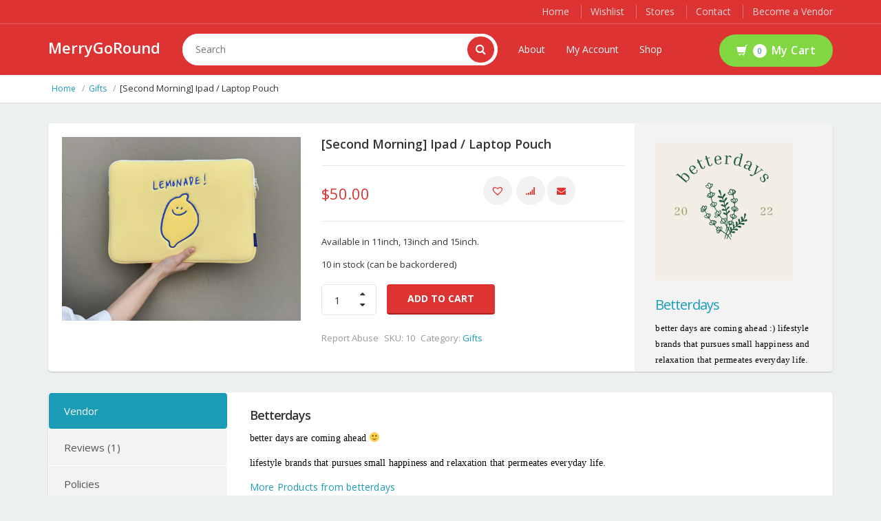

--- FILE ---
content_type: text/html; charset=UTF-8
request_url: https://www.merrygoround.sg/product/second-morning-ipad-laptop-pouch/
body_size: 28361
content:
 
<!DOCTYPE html>
<html lang="en-US">
<head>
	<meta charset="UTF-8">
	<meta name="viewport" content="width=device-width, initial-scale=1">

	<meta name='robots' content='index, follow, max-image-preview:large, max-snippet:-1, max-video-preview:-1' />

	<!-- This site is optimized with the Yoast SEO plugin v21.1 - https://yoast.com/wordpress/plugins/seo/ -->
	<title>[Second Morning] Ipad / Laptop Pouch - MerryGoRound</title>
	<link rel="canonical" href="https://www.merrygoround.sg/product/second-morning-ipad-laptop-pouch/" />
	<meta property="og:locale" content="en_US" />
	<meta property="og:type" content="article" />
	<meta property="og:title" content="[Second Morning] Ipad / Laptop Pouch - MerryGoRound" />
	<meta property="og:description" content="Available in 11inch, 13inch and 15inch." />
	<meta property="og:url" content="https://www.merrygoround.sg/product/second-morning-ipad-laptop-pouch/" />
	<meta property="og:site_name" content="MerryGoRound" />
	<meta property="article:modified_time" content="2025-05-06T16:29:02+00:00" />
	<meta property="og:image" content="https://www.merrygoround.sg/wp-content/uploads/2022/09/Screenshot-2022-09-10-at-3.15.42-PM-1024x788.png" />
	<meta property="og:image:width" content="1024" />
	<meta property="og:image:height" content="788" />
	<meta property="og:image:type" content="image/png" />
	<meta name="twitter:card" content="summary_large_image" />
	<script type="application/ld+json" class="yoast-schema-graph">{"@context":"https://schema.org","@graph":[{"@type":"WebPage","@id":"https://www.merrygoround.sg/product/second-morning-ipad-laptop-pouch/","url":"https://www.merrygoround.sg/product/second-morning-ipad-laptop-pouch/","name":"[Second Morning] Ipad / Laptop Pouch - MerryGoRound","isPartOf":{"@id":"https://www.merrygoround.sg/#website"},"primaryImageOfPage":{"@id":"https://www.merrygoround.sg/product/second-morning-ipad-laptop-pouch/#primaryimage"},"image":{"@id":"https://www.merrygoround.sg/product/second-morning-ipad-laptop-pouch/#primaryimage"},"thumbnailUrl":"https://www.merrygoround.sg/wp-content/uploads/2022/09/Screenshot-2022-09-10-at-3.15.42-PM.png","datePublished":"2022-09-10T07:54:06+00:00","dateModified":"2025-05-06T16:29:02+00:00","breadcrumb":{"@id":"https://www.merrygoround.sg/product/second-morning-ipad-laptop-pouch/#breadcrumb"},"inLanguage":"en-US","potentialAction":[{"@type":"ReadAction","target":["https://www.merrygoround.sg/product/second-morning-ipad-laptop-pouch/"]}]},{"@type":"ImageObject","inLanguage":"en-US","@id":"https://www.merrygoround.sg/product/second-morning-ipad-laptop-pouch/#primaryimage","url":"https://www.merrygoround.sg/wp-content/uploads/2022/09/Screenshot-2022-09-10-at-3.15.42-PM.png","contentUrl":"https://www.merrygoround.sg/wp-content/uploads/2022/09/Screenshot-2022-09-10-at-3.15.42-PM.png","width":1588,"height":1222},{"@type":"BreadcrumbList","@id":"https://www.merrygoround.sg/product/second-morning-ipad-laptop-pouch/#breadcrumb","itemListElement":[{"@type":"ListItem","position":1,"name":"Home","item":"https://www.merrygoround.sg/"},{"@type":"ListItem","position":2,"name":"Shop","item":"https://www.merrygoround.sg/shop/"},{"@type":"ListItem","position":3,"name":"[Second Morning] Ipad / Laptop Pouch"}]},{"@type":"WebSite","@id":"https://www.merrygoround.sg/#website","url":"https://www.merrygoround.sg/","name":"MerryGoRound","description":"Online Exclusive Platform","potentialAction":[{"@type":"SearchAction","target":{"@type":"EntryPoint","urlTemplate":"https://www.merrygoround.sg/?s={search_term_string}"},"query-input":"required name=search_term_string"}],"inLanguage":"en-US"}]}</script>
	<!-- / Yoast SEO plugin. -->


<link rel='dns-prefetch' href='//stats.wp.com' />
<link rel='dns-prefetch' href='//www.googletagmanager.com' />
<link rel='dns-prefetch' href='//www.merrygoround.sg' />
<link rel='dns-prefetch' href='//fonts.googleapis.com' />
<link rel="alternate" type="application/rss+xml" title="MerryGoRound &raquo; Feed" href="https://www.merrygoround.sg/feed/" />
<link rel="alternate" type="application/rss+xml" title="MerryGoRound &raquo; Comments Feed" href="https://www.merrygoround.sg/comments/feed/" />
<link rel="alternate" type="application/rss+xml" title="MerryGoRound &raquo; [Second Morning] Ipad / Laptop Pouch Comments Feed" href="https://www.merrygoround.sg/product/second-morning-ipad-laptop-pouch/feed/" />
<script type="text/javascript">
window._wpemojiSettings = {"baseUrl":"https:\/\/s.w.org\/images\/core\/emoji\/14.0.0\/72x72\/","ext":".png","svgUrl":"https:\/\/s.w.org\/images\/core\/emoji\/14.0.0\/svg\/","svgExt":".svg","source":{"concatemoji":"https:\/\/www.merrygoround.sg\/wp-includes\/js\/wp-emoji-release.min.js?ver=6.1.9"}};
/*! This file is auto-generated */
!function(e,a,t){var n,r,o,i=a.createElement("canvas"),p=i.getContext&&i.getContext("2d");function s(e,t){var a=String.fromCharCode,e=(p.clearRect(0,0,i.width,i.height),p.fillText(a.apply(this,e),0,0),i.toDataURL());return p.clearRect(0,0,i.width,i.height),p.fillText(a.apply(this,t),0,0),e===i.toDataURL()}function c(e){var t=a.createElement("script");t.src=e,t.defer=t.type="text/javascript",a.getElementsByTagName("head")[0].appendChild(t)}for(o=Array("flag","emoji"),t.supports={everything:!0,everythingExceptFlag:!0},r=0;r<o.length;r++)t.supports[o[r]]=function(e){if(p&&p.fillText)switch(p.textBaseline="top",p.font="600 32px Arial",e){case"flag":return s([127987,65039,8205,9895,65039],[127987,65039,8203,9895,65039])?!1:!s([55356,56826,55356,56819],[55356,56826,8203,55356,56819])&&!s([55356,57332,56128,56423,56128,56418,56128,56421,56128,56430,56128,56423,56128,56447],[55356,57332,8203,56128,56423,8203,56128,56418,8203,56128,56421,8203,56128,56430,8203,56128,56423,8203,56128,56447]);case"emoji":return!s([129777,127995,8205,129778,127999],[129777,127995,8203,129778,127999])}return!1}(o[r]),t.supports.everything=t.supports.everything&&t.supports[o[r]],"flag"!==o[r]&&(t.supports.everythingExceptFlag=t.supports.everythingExceptFlag&&t.supports[o[r]]);t.supports.everythingExceptFlag=t.supports.everythingExceptFlag&&!t.supports.flag,t.DOMReady=!1,t.readyCallback=function(){t.DOMReady=!0},t.supports.everything||(n=function(){t.readyCallback()},a.addEventListener?(a.addEventListener("DOMContentLoaded",n,!1),e.addEventListener("load",n,!1)):(e.attachEvent("onload",n),a.attachEvent("onreadystatechange",function(){"complete"===a.readyState&&t.readyCallback()})),(e=t.source||{}).concatemoji?c(e.concatemoji):e.wpemoji&&e.twemoji&&(c(e.twemoji),c(e.wpemoji)))}(window,document,window._wpemojiSettings);
</script>
<style type="text/css">
img.wp-smiley,
img.emoji {
	display: inline !important;
	border: none !important;
	box-shadow: none !important;
	height: 1em !important;
	width: 1em !important;
	margin: 0 0.07em !important;
	vertical-align: -0.1em !important;
	background: none !important;
	padding: 0 !important;
}
</style>
	<link rel='stylesheet' id='wp-block-library-css' href='https://www.merrygoround.sg/wp-includes/css/dist/block-library/style.min.css?ver=6.1.9' type='text/css' media='all' />
<link rel='stylesheet' id='wc-blocks-vendors-style-css' href='https://www.merrygoround.sg/wp-content/plugins/woocommerce/packages/woocommerce-blocks/build/wc-blocks-vendors-style.css?ver=10.4.6' type='text/css' media='all' />
<link rel='stylesheet' id='wc-blocks-style-css' href='https://www.merrygoround.sg/wp-content/plugins/woocommerce/packages/woocommerce-blocks/build/wc-blocks-style.css?ver=10.4.6' type='text/css' media='all' />
<link rel='stylesheet' id='classic-theme-styles-css' href='https://www.merrygoround.sg/wp-includes/css/classic-themes.min.css?ver=1' type='text/css' media='all' />
<style id='global-styles-inline-css' type='text/css'>
body{--wp--preset--color--black: #000000;--wp--preset--color--cyan-bluish-gray: #abb8c3;--wp--preset--color--white: #ffffff;--wp--preset--color--pale-pink: #f78da7;--wp--preset--color--vivid-red: #cf2e2e;--wp--preset--color--luminous-vivid-orange: #ff6900;--wp--preset--color--luminous-vivid-amber: #fcb900;--wp--preset--color--light-green-cyan: #7bdcb5;--wp--preset--color--vivid-green-cyan: #00d084;--wp--preset--color--pale-cyan-blue: #8ed1fc;--wp--preset--color--vivid-cyan-blue: #0693e3;--wp--preset--color--vivid-purple: #9b51e0;--wp--preset--gradient--vivid-cyan-blue-to-vivid-purple: linear-gradient(135deg,rgba(6,147,227,1) 0%,rgb(155,81,224) 100%);--wp--preset--gradient--light-green-cyan-to-vivid-green-cyan: linear-gradient(135deg,rgb(122,220,180) 0%,rgb(0,208,130) 100%);--wp--preset--gradient--luminous-vivid-amber-to-luminous-vivid-orange: linear-gradient(135deg,rgba(252,185,0,1) 0%,rgba(255,105,0,1) 100%);--wp--preset--gradient--luminous-vivid-orange-to-vivid-red: linear-gradient(135deg,rgba(255,105,0,1) 0%,rgb(207,46,46) 100%);--wp--preset--gradient--very-light-gray-to-cyan-bluish-gray: linear-gradient(135deg,rgb(238,238,238) 0%,rgb(169,184,195) 100%);--wp--preset--gradient--cool-to-warm-spectrum: linear-gradient(135deg,rgb(74,234,220) 0%,rgb(151,120,209) 20%,rgb(207,42,186) 40%,rgb(238,44,130) 60%,rgb(251,105,98) 80%,rgb(254,248,76) 100%);--wp--preset--gradient--blush-light-purple: linear-gradient(135deg,rgb(255,206,236) 0%,rgb(152,150,240) 100%);--wp--preset--gradient--blush-bordeaux: linear-gradient(135deg,rgb(254,205,165) 0%,rgb(254,45,45) 50%,rgb(107,0,62) 100%);--wp--preset--gradient--luminous-dusk: linear-gradient(135deg,rgb(255,203,112) 0%,rgb(199,81,192) 50%,rgb(65,88,208) 100%);--wp--preset--gradient--pale-ocean: linear-gradient(135deg,rgb(255,245,203) 0%,rgb(182,227,212) 50%,rgb(51,167,181) 100%);--wp--preset--gradient--electric-grass: linear-gradient(135deg,rgb(202,248,128) 0%,rgb(113,206,126) 100%);--wp--preset--gradient--midnight: linear-gradient(135deg,rgb(2,3,129) 0%,rgb(40,116,252) 100%);--wp--preset--duotone--dark-grayscale: url('#wp-duotone-dark-grayscale');--wp--preset--duotone--grayscale: url('#wp-duotone-grayscale');--wp--preset--duotone--purple-yellow: url('#wp-duotone-purple-yellow');--wp--preset--duotone--blue-red: url('#wp-duotone-blue-red');--wp--preset--duotone--midnight: url('#wp-duotone-midnight');--wp--preset--duotone--magenta-yellow: url('#wp-duotone-magenta-yellow');--wp--preset--duotone--purple-green: url('#wp-duotone-purple-green');--wp--preset--duotone--blue-orange: url('#wp-duotone-blue-orange');--wp--preset--font-size--small: 13px;--wp--preset--font-size--medium: 20px;--wp--preset--font-size--large: 36px;--wp--preset--font-size--x-large: 42px;--wp--preset--spacing--20: 0.44rem;--wp--preset--spacing--30: 0.67rem;--wp--preset--spacing--40: 1rem;--wp--preset--spacing--50: 1.5rem;--wp--preset--spacing--60: 2.25rem;--wp--preset--spacing--70: 3.38rem;--wp--preset--spacing--80: 5.06rem;}:where(.is-layout-flex){gap: 0.5em;}body .is-layout-flow > .alignleft{float: left;margin-inline-start: 0;margin-inline-end: 2em;}body .is-layout-flow > .alignright{float: right;margin-inline-start: 2em;margin-inline-end: 0;}body .is-layout-flow > .aligncenter{margin-left: auto !important;margin-right: auto !important;}body .is-layout-constrained > .alignleft{float: left;margin-inline-start: 0;margin-inline-end: 2em;}body .is-layout-constrained > .alignright{float: right;margin-inline-start: 2em;margin-inline-end: 0;}body .is-layout-constrained > .aligncenter{margin-left: auto !important;margin-right: auto !important;}body .is-layout-constrained > :where(:not(.alignleft):not(.alignright):not(.alignfull)){max-width: var(--wp--style--global--content-size);margin-left: auto !important;margin-right: auto !important;}body .is-layout-constrained > .alignwide{max-width: var(--wp--style--global--wide-size);}body .is-layout-flex{display: flex;}body .is-layout-flex{flex-wrap: wrap;align-items: center;}body .is-layout-flex > *{margin: 0;}:where(.wp-block-columns.is-layout-flex){gap: 2em;}.has-black-color{color: var(--wp--preset--color--black) !important;}.has-cyan-bluish-gray-color{color: var(--wp--preset--color--cyan-bluish-gray) !important;}.has-white-color{color: var(--wp--preset--color--white) !important;}.has-pale-pink-color{color: var(--wp--preset--color--pale-pink) !important;}.has-vivid-red-color{color: var(--wp--preset--color--vivid-red) !important;}.has-luminous-vivid-orange-color{color: var(--wp--preset--color--luminous-vivid-orange) !important;}.has-luminous-vivid-amber-color{color: var(--wp--preset--color--luminous-vivid-amber) !important;}.has-light-green-cyan-color{color: var(--wp--preset--color--light-green-cyan) !important;}.has-vivid-green-cyan-color{color: var(--wp--preset--color--vivid-green-cyan) !important;}.has-pale-cyan-blue-color{color: var(--wp--preset--color--pale-cyan-blue) !important;}.has-vivid-cyan-blue-color{color: var(--wp--preset--color--vivid-cyan-blue) !important;}.has-vivid-purple-color{color: var(--wp--preset--color--vivid-purple) !important;}.has-black-background-color{background-color: var(--wp--preset--color--black) !important;}.has-cyan-bluish-gray-background-color{background-color: var(--wp--preset--color--cyan-bluish-gray) !important;}.has-white-background-color{background-color: var(--wp--preset--color--white) !important;}.has-pale-pink-background-color{background-color: var(--wp--preset--color--pale-pink) !important;}.has-vivid-red-background-color{background-color: var(--wp--preset--color--vivid-red) !important;}.has-luminous-vivid-orange-background-color{background-color: var(--wp--preset--color--luminous-vivid-orange) !important;}.has-luminous-vivid-amber-background-color{background-color: var(--wp--preset--color--luminous-vivid-amber) !important;}.has-light-green-cyan-background-color{background-color: var(--wp--preset--color--light-green-cyan) !important;}.has-vivid-green-cyan-background-color{background-color: var(--wp--preset--color--vivid-green-cyan) !important;}.has-pale-cyan-blue-background-color{background-color: var(--wp--preset--color--pale-cyan-blue) !important;}.has-vivid-cyan-blue-background-color{background-color: var(--wp--preset--color--vivid-cyan-blue) !important;}.has-vivid-purple-background-color{background-color: var(--wp--preset--color--vivid-purple) !important;}.has-black-border-color{border-color: var(--wp--preset--color--black) !important;}.has-cyan-bluish-gray-border-color{border-color: var(--wp--preset--color--cyan-bluish-gray) !important;}.has-white-border-color{border-color: var(--wp--preset--color--white) !important;}.has-pale-pink-border-color{border-color: var(--wp--preset--color--pale-pink) !important;}.has-vivid-red-border-color{border-color: var(--wp--preset--color--vivid-red) !important;}.has-luminous-vivid-orange-border-color{border-color: var(--wp--preset--color--luminous-vivid-orange) !important;}.has-luminous-vivid-amber-border-color{border-color: var(--wp--preset--color--luminous-vivid-amber) !important;}.has-light-green-cyan-border-color{border-color: var(--wp--preset--color--light-green-cyan) !important;}.has-vivid-green-cyan-border-color{border-color: var(--wp--preset--color--vivid-green-cyan) !important;}.has-pale-cyan-blue-border-color{border-color: var(--wp--preset--color--pale-cyan-blue) !important;}.has-vivid-cyan-blue-border-color{border-color: var(--wp--preset--color--vivid-cyan-blue) !important;}.has-vivid-purple-border-color{border-color: var(--wp--preset--color--vivid-purple) !important;}.has-vivid-cyan-blue-to-vivid-purple-gradient-background{background: var(--wp--preset--gradient--vivid-cyan-blue-to-vivid-purple) !important;}.has-light-green-cyan-to-vivid-green-cyan-gradient-background{background: var(--wp--preset--gradient--light-green-cyan-to-vivid-green-cyan) !important;}.has-luminous-vivid-amber-to-luminous-vivid-orange-gradient-background{background: var(--wp--preset--gradient--luminous-vivid-amber-to-luminous-vivid-orange) !important;}.has-luminous-vivid-orange-to-vivid-red-gradient-background{background: var(--wp--preset--gradient--luminous-vivid-orange-to-vivid-red) !important;}.has-very-light-gray-to-cyan-bluish-gray-gradient-background{background: var(--wp--preset--gradient--very-light-gray-to-cyan-bluish-gray) !important;}.has-cool-to-warm-spectrum-gradient-background{background: var(--wp--preset--gradient--cool-to-warm-spectrum) !important;}.has-blush-light-purple-gradient-background{background: var(--wp--preset--gradient--blush-light-purple) !important;}.has-blush-bordeaux-gradient-background{background: var(--wp--preset--gradient--blush-bordeaux) !important;}.has-luminous-dusk-gradient-background{background: var(--wp--preset--gradient--luminous-dusk) !important;}.has-pale-ocean-gradient-background{background: var(--wp--preset--gradient--pale-ocean) !important;}.has-electric-grass-gradient-background{background: var(--wp--preset--gradient--electric-grass) !important;}.has-midnight-gradient-background{background: var(--wp--preset--gradient--midnight) !important;}.has-small-font-size{font-size: var(--wp--preset--font-size--small) !important;}.has-medium-font-size{font-size: var(--wp--preset--font-size--medium) !important;}.has-large-font-size{font-size: var(--wp--preset--font-size--large) !important;}.has-x-large-font-size{font-size: var(--wp--preset--font-size--x-large) !important;}
.wp-block-navigation a:where(:not(.wp-element-button)){color: inherit;}
:where(.wp-block-columns.is-layout-flex){gap: 2em;}
.wp-block-pullquote{font-size: 1.5em;line-height: 1.6;}
</style>
<link rel='stylesheet' id='contact-form-7-css' href='https://www.merrygoround.sg/wp-content/plugins/contact-form-7/includes/css/styles.css?ver=5.7.7' type='text/css' media='all' />
<link rel='stylesheet' id='photoswipe-css' href='https://www.merrygoround.sg/wp-content/plugins/woocommerce/assets/css/photoswipe/photoswipe.min.css?ver=7.9.0' type='text/css' media='all' />
<link rel='stylesheet' id='photoswipe-default-skin-css' href='https://www.merrygoround.sg/wp-content/plugins/woocommerce/assets/css/photoswipe/default-skin/default-skin.min.css?ver=7.9.0' type='text/css' media='all' />
<style id='woocommerce-inline-inline-css' type='text/css'>
.woocommerce form .form-row .required { visibility: visible; }
.mvx-product-policies .description { margin: 0 0 1.41575em;}
</style>
<link rel='stylesheet' id='woo-variation-swatches-css' href='https://www.merrygoround.sg/wp-content/plugins/woo-variation-swatches/assets/css/frontend.min.css?ver=1762855315' type='text/css' media='all' />
<style id='woo-variation-swatches-inline-css' type='text/css'>
:root {
--wvs-tick:url("data:image/svg+xml;utf8,%3Csvg filter='drop-shadow(0px 0px 2px rgb(0 0 0 / .8))' xmlns='http://www.w3.org/2000/svg'  viewBox='0 0 30 30'%3E%3Cpath fill='none' stroke='%23ffffff' stroke-linecap='round' stroke-linejoin='round' stroke-width='4' d='M4 16L11 23 27 7'/%3E%3C/svg%3E");

--wvs-cross:url("data:image/svg+xml;utf8,%3Csvg filter='drop-shadow(0px 0px 5px rgb(255 255 255 / .6))' xmlns='http://www.w3.org/2000/svg' width='72px' height='72px' viewBox='0 0 24 24'%3E%3Cpath fill='none' stroke='%23ff0000' stroke-linecap='round' stroke-width='0.6' d='M5 5L19 19M19 5L5 19'/%3E%3C/svg%3E");
--wvs-single-product-item-width:30px;
--wvs-single-product-item-height:30px;
--wvs-single-product-item-font-size:16px}
</style>
<link rel='stylesheet' id='jquery-ui-style-css' href='https://www.merrygoround.sg/wp-content/plugins/woocommerce-jetpack/includes/css/jquery-ui.css?ver=1769036215' type='text/css' media='all' />
<link rel='stylesheet' id='wcj-timepicker-style-css' href='https://www.merrygoround.sg/wp-content/plugins/woocommerce-jetpack/includes/lib/timepicker/jquery.timepicker.min.css?ver=7.1.0' type='text/css' media='all' />
<link rel='stylesheet' id='jquery-colorbox-css' href='https://www.merrygoround.sg/wp-content/plugins/yith-woocommerce-compare/assets/css/colorbox.css?ver=1.4.21' type='text/css' media='all' />
<link rel='preload' as='font' type='font/woff2' crossorigin='anonymous' id='tinvwl-webfont-font-css' href='https://www.merrygoround.sg/wp-content/plugins/ti-woocommerce-wishlist/assets/fonts/tinvwl-webfont.woff2?ver=xu2uyi'  media='all' />
<link rel='stylesheet' id='tinvwl-webfont-css' href='https://www.merrygoround.sg/wp-content/plugins/ti-woocommerce-wishlist/assets/css/webfont.min.css?ver=2.11.1' type='text/css' media='all' />
<link rel='stylesheet' id='tinvwl-css' href='https://www.merrygoround.sg/wp-content/plugins/ti-woocommerce-wishlist/assets/css/public.min.css?ver=2.11.1' type='text/css' media='all' />
<link rel='stylesheet' id='bootstrap-css' href='https://www.merrygoround.sg/wp-content/themes/dealsdot/assets/css/bootstrap.min.css?ver=1.0' type='text/css' media='all' />
<link rel='stylesheet' id='dealsdot-main-css' href='https://www.merrygoround.sg/wp-content/themes/dealsdot/assets/css/main.css?ver=1.0' type='text/css' media='all' />
<link rel='stylesheet' id='dealsdot-blue-css' href='https://www.merrygoround.sg/wp-content/themes/dealsdot/assets/css/blue.css?ver=1.0' type='text/css' media='all' />
<link rel='stylesheet' id='owl-carousel-css' href='https://www.merrygoround.sg/wp-content/themes/dealsdot/assets/css/owl.carousel.css?ver=1.0' type='text/css' media='all' />
<link rel='stylesheet' id='owl-transitions-css' href='https://www.merrygoround.sg/wp-content/themes/dealsdot/assets/css/owl.transitions.css?ver=1.0' type='text/css' media='all' />
<link rel='stylesheet' id='rateit-css' href='https://www.merrygoround.sg/wp-content/themes/dealsdot/assets/css/rateit.css?ver=1.0' type='text/css' media='all' />
<link rel='stylesheet' id='bootstrap-select-css' href='https://www.merrygoround.sg/wp-content/themes/dealsdot/assets/css/bootstrap-select.min.css?ver=1.0' type='text/css' media='all' />
<link rel='stylesheet' id='font-awesome-css' href='https://www.merrygoround.sg/wp-content/themes/dealsdot/assets/css/font-awesome.css?ver=1.0' type='text/css' media='all' />
<style id='font-awesome-inline-css' type='text/css'>
[data-font="FontAwesome"]:before {font-family: 'FontAwesome' !important;content: attr(data-icon) !important;speak: none !important;font-weight: normal !important;font-variant: normal !important;text-transform: none !important;line-height: 1 !important;font-style: normal !important;-webkit-font-smoothing: antialiased !important;-moz-osx-font-smoothing: grayscale !important;}
</style>
<link rel='stylesheet' id='font-awesome5-css' href='https://www.merrygoround.sg/wp-content/themes/dealsdot/assets/css/fontawesome5.css?ver=1.0' type='text/css' media='all' />
<link rel='stylesheet' id='dealsdot-font-barlow-css' href='//fonts.googleapis.com/css?family=Barlow:200,300,300i,400,400i,500,500i,600,700,800&#038;subset=latin,latin-ext' type='text/css' media='all' />
<link rel='stylesheet' id='dealsdot-font-roboto-css' href='//fonts.googleapis.com/css?family=Roboto:300,400,500,700&#038;subset=latin,latin-ext' type='text/css' media='all' />
<link rel='stylesheet' id='dealsdot-font-opensans-css' href='//fonts.googleapis.com/css?family=Open+Sans:400,300,400italic,600,600italic,700,700italic,800&#038;subset=latin,latin-ext' type='text/css' media='all' />
<link rel='stylesheet' id='dealsdot-font-montserrat-css' href='//fonts.googleapis.com/css?family=Montserrat:400,700&#038;subset=latin,latin-ext' type='text/css' media='all' />
<link rel='stylesheet' id='dealsdot-style-css' href='https://www.merrygoround.sg/wp-content/themes/dealsdot/style.css?ver=6.1.9' type='text/css' media='all' />
<link rel='stylesheet' id='product_css-css' href='//www.merrygoround.sg/wp-content/plugins/dc-woocommerce-multi-vendor/assets/frontend/css/product.min.css?ver=4.0.31' type='text/css' media='all' />
<link rel='stylesheet' id='multiple_vendor-css' href='//www.merrygoround.sg/wp-content/plugins/dc-woocommerce-multi-vendor/assets/frontend/css/multiple-vendor.min.css?ver=4.0.31' type='text/css' media='all' />
<script type='text/javascript' src='https://www.merrygoround.sg/wp-includes/js/dist/vendor/regenerator-runtime.min.js?ver=0.13.9' id='regenerator-runtime-js'></script>
<script type='text/javascript' src='https://www.merrygoround.sg/wp-includes/js/dist/vendor/wp-polyfill.min.js?ver=3.15.0' id='wp-polyfill-js'></script>
<script type='text/javascript' src='https://www.merrygoround.sg/wp-includes/js/dist/hooks.min.js?ver=4169d3cf8e8d95a3d6d5' id='wp-hooks-js'></script>
<script type='text/javascript' src='https://stats.wp.com/w.js?ver=202604' id='woo-tracks-js'></script>
<script type='text/javascript' src='https://www.merrygoround.sg/wp-includes/js/jquery/jquery.min.js?ver=3.6.1' id='jquery-core-js'></script>
<script type='text/javascript' src='https://www.merrygoround.sg/wp-includes/js/jquery/jquery-migrate.min.js?ver=3.3.2' id='jquery-migrate-js'></script>
<script type='text/javascript' id='say-what-js-js-extra'>
/* <![CDATA[ */
var say_what_data = {"replacements":{"dealsdot|Register|":"Customer Registration","dealsdot|Login|":"Member Login"}};
/* ]]> */
</script>
<script type='text/javascript' src='https://www.merrygoround.sg/wp-content/plugins/say-what/assets/build/frontend.js?ver=fd31684c45e4d85aeb4e' id='say-what-js-js'></script>
<script type='text/javascript' src='https://www.merrygoround.sg/wp-content/plugins/woocommerce/assets/js/jquery-blockui/jquery.blockUI.min.js?ver=2.7.0-wc.7.9.0' id='jquery-blockui-js'></script>
<script type='text/javascript' id='wc-add-to-cart-js-extra'>
/* <![CDATA[ */
var wc_add_to_cart_params = {"ajax_url":"\/wp-admin\/admin-ajax.php","wc_ajax_url":"\/?wc-ajax=%%endpoint%%","i18n_view_cart":"View cart","cart_url":"https:\/\/www.merrygoround.sg\/cart\/","is_cart":"","cart_redirect_after_add":"no"};
/* ]]> */
</script>
<script type='text/javascript' src='https://www.merrygoround.sg/wp-content/plugins/woocommerce/assets/js/frontend/add-to-cart.min.js?ver=7.9.0' id='wc-add-to-cart-js'></script>
<script type='text/javascript' src='https://www.merrygoround.sg/wp-content/plugins/js_composer/assets/js/vendors/woocommerce-add-to-cart.js?ver=6.13.0' id='vc_woocommerce-add-to-cart-js-js'></script>
<link rel="https://api.w.org/" href="https://www.merrygoround.sg/wp-json/" /><link rel="alternate" type="application/json" href="https://www.merrygoround.sg/wp-json/wp/v2/product/5372" /><link rel="EditURI" type="application/rsd+xml" title="RSD" href="https://www.merrygoround.sg/xmlrpc.php?rsd" />
<link rel="wlwmanifest" type="application/wlwmanifest+xml" href="https://www.merrygoround.sg/wp-includes/wlwmanifest.xml" />
<link rel='shortlink' href='https://www.merrygoround.sg/?p=5372' />
<link rel="alternate" type="application/json+oembed" href="https://www.merrygoround.sg/wp-json/oembed/1.0/embed?url=https%3A%2F%2Fwww.merrygoround.sg%2Fproduct%2Fsecond-morning-ipad-laptop-pouch%2F" />
<link rel="alternate" type="text/xml+oembed" href="https://www.merrygoround.sg/wp-json/oembed/1.0/embed?url=https%3A%2F%2Fwww.merrygoround.sg%2Fproduct%2Fsecond-morning-ipad-laptop-pouch%2F&#038;format=xml" />
	<link rel="preconnect" href="https://fonts.googleapis.com">
	<link rel="preconnect" href="https://fonts.gstatic.com">
	<link href='https://fonts.googleapis.com/css2?display=swap&family=Open+Sans' rel='stylesheet'>
<style type="text/css">
	


.top-cart-row .dropdown-cart .dropdown-menu .cart-item.product-summary .name a:hover,
.top-cart-row .dropdown-cart .dropdown-menu .cart-item.product-summary .name a:focus {
  color: #dd3333;
}
.top-cart-row .dropdown-cart .dropdown-menu .cart-item.product-summary .action a:hover,
.top-cart-row .dropdown-cart .dropdown-menu .cart-item.product-summary .action a:focus {
  color: #dd3333;
}
.sidebar .side-menu nav .nav > li a:hover,
.sidebar .side-menu nav .nav > li a:focus {
  color: #dd3333;
}
.scroll-tabs .nav-tab-line li a:hover,
.scroll-tabs .nav-tab-line li a:focus {
  color: #dd3333;
}
.product .product-info .name a:hover,
.product .product-info .name a:focus {
  color: #dd3333;
}
.product .cart .action ul li.add-cart-button .btn-primary.icon:hover,
.product .cart .action ul li.add-cart-button .btn-primary.icon:focus {
  background: #dd3333;
}
.tag.sale {
  background: #dd3333;
}
.blog-slider-container .blog-slider .blog-post-info .name a:hover,
.blog-slider-container .blog-slider .blog-post-info .name a:focus {
  color: #dd3333;
}
.product-tag .item.active,
.product-tag .item:hover,
.product-tag .item:focus {
  background: #dd3333;
}
.custom-carousel .owl-controls .owl-prev:hover,
.custom-carousel .owl-controls .owl-next:hover,
.custom-carousel .owl-controls .owl-prev:focus,
.custom-carousel .owl-controls .owl-next:focus {
  background: #dd3333;
}
.breadcrumb ul a:hover,
.breadcrumb ul a:focus {
  color: #dd3333;
}
.filters-container .nav-tabs.nav-tab-box li.active a .icon {
  color: #dd3333;
}
.filters-container .pagination-container ul li.active a {
  color: #dd3333;
}
.filters-container .pagination-container ul li.prev:hover,
.filters-container .pagination-container ul li.next:hover,
.filters-container .pagination-container ul li.prev:focus,
.filters-container .pagination-container ul li.next:focus {
  background: #dd3333;
}
.filters-container .pagination-container ul li a:hover,
.filters-container .pagination-container ul li a:focus {
  color: #dd3333;
}
.filters-container .lbl-cnt .dropdown.dropdown-med .dropdown-menu li a:hover,
.filters-container .lbl-cnt .dropdown.dropdown-med .dropdown-menu li a:focus {
  color: #dd3333;
}
.sidebar .sidebar-widget .advertisement .owl-controls .owl-pagination .owl-page.active span {
  background: #dd3333;
}
.single-product .product-info .price-container .price-box .price {
  color: #dd3333;
}
#owl-single-product-thumbnails .owl-controls .owl-pagination .owl-page.active span {
  background: #dd3333 !important;
}
#owl-single-product-thumbnails .owl-controls .owl-pagination .owl-page span:hover,
#owl-single-product-thumbnails .owl-controls .owl-pagination .owl-page span:focus {
  background: #dd3333 !important;
}
.blog-page .blog-post h1 a:hover,
.blog-page .blog-post h1 a:focus {
  color: #dd3333;
}
.checkout-box .checkout-steps .panel .panel-heading .unicase-checkout-title > a:not(.collapsed) span {
  background-color: #dd3333;
}
.featured-section .item:hover {background:#dd3333}
.coupons-section .modal-footer button {color:#dd3333;}
.top-bar .cnt-block ul li .dropdown-menu li a:hover,
.top-bar .cnt-block ul li .dropdown-menu li a:focus {
  color: #dd3333;
}
.main-header {
  background: #dd3333;
}
.main-header .navbar-default .navbar-collapse .navbar-nav > li > a:hover {color:#dd3333}
.main-header .top-search-holder .search-area .search-button {
    background: #dd3333;
}
.navbar-nav .open a{
	color:#dd3333;
}
.navbar-default .navbar-nav>.open>a {background:#fff; color:#dd3333!important;}
.cnt-home .sidebar .side-menu-inner li a span {background: #dd3333;}
.sidebar .side-menu .nav > li > a:hover,
.sidebar .side-menu .nav > li > a:focus {
color:#dd3333;
}
.icon-truck, .icon-money, .icon-support, .icon-return {font-family: FontAwesome;display: inline-block !important;font-size: 15px;margin: auto;color: #121212;width: 28px!important;text-align: center;/* margin-bottom:15px; */}
.icon-money:before {
	color:#dd3333;
}
.scroll-tabs .nav-tab-line li.active a {
  color: #dd3333;
}
.product .cart .action ul li.add-cart-button .btn.btn-primary.icon {
  background: #dd3333;
}
.product .cart .action ul li.lnk a {
  color: #dd3333;
}
.product .cart .action ul li.lnk:hover{ background:#dd3333;}
.product-list.product .cart .action ul li.lnk:hover,.product-list.product .cart .action ul li.lnk.wishlist:hover{ background:#dd3333;}
.single-product .favorite-button .btn-primary {color:#dd3333}
.single-product .add-btn .btn-primary {background-color: #dd3333;}
.body-content .x-page .x-text .le-button {
  background:#dd3333;
}
.timer-grid .box-time-date {
	background:#dd3333;
}
.product .cart .action ul li.lnk  .tinvwl_add_to_wishlist_button {
    color: #dd3333 !important;
}
.product .cart .added_to_cart {
    background: #dd3333;
}
.woocommerce-product-gallery .owl-pagination .owl-page.active span {
    background: #dd3333 !important;
}
.favorite-button .tinvwl_add_to_wishlist_button {
    color: #dd3333;
}
button.button.tinvwl_button_view.tinvwl-btn-onclick,
button.button.tinvwl_button_close {
    background-color: #dd3333;
    border-bottom: 2px #ffffff solid;
}
.single-product .favorite-button a.compare.button{
    color: #dd3333;
}
.woocommerce-pagination ul span.page-numbers.current, .woocommerce-pagination ul li a:hover {
    color: #dd3333;
}
.woocommerce-pagination a.next.page-numbers:hover,
.woocommerce-pagination a.prev.page-numbers:hover {
	background: #dd3333;
}
ul.page-numbers a.next.page-numbers:hover,
ul.page-numbers a.prev.page-numbers:hover {
    background: #dd3333;
}
ul.page-numbers span.page-numbers.current {
    color: #dd3333;
}
.vc_tta-panel.vc_active .vc_tta-panel-title i {
    background-color: #dd3333;
}
.tagcloud a:hover {
    background: #dd3333;
    color: #fff;
}
.woocommerce-variation-add-to-cart button.button {
    background-color: #dd3333;
    border-bottom: 2px #ffffff solid;
}
.woocommerce-variation-price {
    color: #dd3333;
}
.blog-post span.sticky {
    color: #dd3333;
}
.klb-pagination span.post-page-numbers.current {
    background: #dd3333;
}

#owl-main:hover .owl-prev:hover,
#owl-main:hover .owl-next:hover {
  background: #dd3333;
}
.contact-page .contact-info .contact-i {
  background-color: #dd3333;
}
.btn-primary {
  background: #dd3333;
  border-bottom: 2px #ffffff solid;
}
#owl-main .btn-primary {
background:#dd3333;
border-bottom: 2px #ffffff solid;
}
.woocommerce-Reviews input[type="submit"] {
    background: #dd3333;
    border-bottom: 2px #ffffff solid;
}
.price_slider_amount .button {
    background: #dd3333;
    border-bottom: 2px #ffffff solid;
}
button.btn.btn-upper.btn-primary.update_cart[disabled] {
    background-color: #dd3333;
    border-color: #dd3333;
}
p.woocommerce-mini-cart__buttons.buttons a {
    background: #dd3333;
	border-bottom: 2px #ffffff solid;
}
.return-to-shop a.button.wc-backward {
    background: #dd3333;
    border-bottom: 2px #dd3333 solid;
}
.checkout_coupon button.button, 
.place-order button#place_order,
.woocommerce-MyAccount-content button.button,
table.tinvwl-table-manage-list button,
.wpcf7-form input[type="submit"],
.blog-write-comment input[type="submit"],
.post-password-form input[type="submit"] {
    background: #dd3333;
    border-bottom: 2px #ffffff solid;
}

.single-product .product-tabs .nav.nav-tabs.nav-tab-cell li.active a {
    background: ;
}
	
.single-product .product-tabs .nav.nav-tabs.nav-tab-cell li.active a:after {
    border-color: rgba(0, 0, 0, 0) rgba(0, 0, 0, 0) rgba(0, 0, 0, 0) ;
}

.top-bar {
    background: #dd3333;
}

.main-header {
    background: ;
}

.top-cart-row .dropdown-cart .lnk-cart {
    border-top: 2px #dd3333 solid;
    background: #81d742;
	color: #ffffff;
}

.top-bar .list-inline > li > a .value,
.top-bar .cnt-block ul li a .caret {
    color: ;	
}

.main-header .navbar-default .navbar-collapse .navbar-nav > li > a {
    color: ;	
}

.footer .footer-bottom {
	background: ;
}

.footer .module-title {
	color: ;
}

.klbfooterwidget li a,
.klbfooterwidget li a:before {
	color: ;
}

.footer .copyright-bar.white-bg {
    background:;
	color: ;
}

.copyright-bar {
    background:;

}

.copyright-bar .copyright {
	color: ;
}

#preloader{
	background: #fff url('https://www.merrygoround.sg/wp-content/uploads/2020/09/MGR_logo5.png') no-repeat center center; 
}




</style>
<style type="text/css"> #wpadminbar #wp-admin-bar-wcj-wc .ab-icon:before { content: "\f174"; top: 3px; } </style><style type="text/css"> #wpadminbar #wp-admin-bar-booster .ab-icon:before { content: "\f185"; top: 3px; } </style><style type="text/css"> #wpadminbar #wp-admin-bar-booster-active .ab-icon:before { content: "\f155"; top: 3px; } </style>	<noscript><style>.woocommerce-product-gallery{ opacity: 1 !important; }</style></noscript>
	<meta name="generator" content="Powered by WPBakery Page Builder - drag and drop page builder for WordPress."/>
<meta name="generator" content="Powered by Slider Revolution 6.6.14 - responsive, Mobile-Friendly Slider Plugin for WordPress with comfortable drag and drop interface." />
<link rel="icon" href="https://www.merrygoround.sg/wp-content/uploads/2020/09/cropped-MGR_logo3-1-32x32.png" sizes="32x32" />
<link rel="icon" href="https://www.merrygoround.sg/wp-content/uploads/2020/09/cropped-MGR_logo3-1-192x192.png" sizes="192x192" />
<link rel="apple-touch-icon" href="https://www.merrygoround.sg/wp-content/uploads/2020/09/cropped-MGR_logo3-1-180x180.png" />
<meta name="msapplication-TileImage" content="https://www.merrygoround.sg/wp-content/uploads/2020/09/cropped-MGR_logo3-1-270x270.png" />
<script>function setREVStartSize(e){
			//window.requestAnimationFrame(function() {
				window.RSIW = window.RSIW===undefined ? window.innerWidth : window.RSIW;
				window.RSIH = window.RSIH===undefined ? window.innerHeight : window.RSIH;
				try {
					var pw = document.getElementById(e.c).parentNode.offsetWidth,
						newh;
					pw = pw===0 || isNaN(pw) || (e.l=="fullwidth" || e.layout=="fullwidth") ? window.RSIW : pw;
					e.tabw = e.tabw===undefined ? 0 : parseInt(e.tabw);
					e.thumbw = e.thumbw===undefined ? 0 : parseInt(e.thumbw);
					e.tabh = e.tabh===undefined ? 0 : parseInt(e.tabh);
					e.thumbh = e.thumbh===undefined ? 0 : parseInt(e.thumbh);
					e.tabhide = e.tabhide===undefined ? 0 : parseInt(e.tabhide);
					e.thumbhide = e.thumbhide===undefined ? 0 : parseInt(e.thumbhide);
					e.mh = e.mh===undefined || e.mh=="" || e.mh==="auto" ? 0 : parseInt(e.mh,0);
					if(e.layout==="fullscreen" || e.l==="fullscreen")
						newh = Math.max(e.mh,window.RSIH);
					else{
						e.gw = Array.isArray(e.gw) ? e.gw : [e.gw];
						for (var i in e.rl) if (e.gw[i]===undefined || e.gw[i]===0) e.gw[i] = e.gw[i-1];
						e.gh = e.el===undefined || e.el==="" || (Array.isArray(e.el) && e.el.length==0)? e.gh : e.el;
						e.gh = Array.isArray(e.gh) ? e.gh : [e.gh];
						for (var i in e.rl) if (e.gh[i]===undefined || e.gh[i]===0) e.gh[i] = e.gh[i-1];
											
						var nl = new Array(e.rl.length),
							ix = 0,
							sl;
						e.tabw = e.tabhide>=pw ? 0 : e.tabw;
						e.thumbw = e.thumbhide>=pw ? 0 : e.thumbw;
						e.tabh = e.tabhide>=pw ? 0 : e.tabh;
						e.thumbh = e.thumbhide>=pw ? 0 : e.thumbh;
						for (var i in e.rl) nl[i] = e.rl[i]<window.RSIW ? 0 : e.rl[i];
						sl = nl[0];
						for (var i in nl) if (sl>nl[i] && nl[i]>0) { sl = nl[i]; ix=i;}
						var m = pw>(e.gw[ix]+e.tabw+e.thumbw) ? 1 : (pw-(e.tabw+e.thumbw)) / (e.gw[ix]);
						newh =  (e.gh[ix] * m) + (e.tabh + e.thumbh);
					}
					var el = document.getElementById(e.c);
					if (el!==null && el) el.style.height = newh+"px";
					el = document.getElementById(e.c+"_wrapper");
					if (el!==null && el) {
						el.style.height = newh+"px";
						el.style.display = "block";
					}
				} catch(e){
					console.log("Failure at Presize of Slider:" + e)
				}
			//});
		  };</script>
		<style type="text/css" id="wp-custom-css">
			.wcmp-address{
  display: none;
}

.wcmp-tab-header{
	display: none;
}

.vendor_description_background {
    display: block;
}

.wcmp_vendor_banner_template .vendor_address {
    display: none;
}

.wcmp_vendor_banner_template .vendor_description {
    background-color: transparent;
}

.wcmp-product-policies h2.wcmp_policies_heading{
	font-size: 18px;
	font-weight: 600;
}

.wcmp_vendor_banner_template.template1 .description_data {
    display: none;
}

#owl-main .item .caption .slider-header{
	font-family: 'Open Sans', Sans-Serif;
}
#owl-main .item .caption .big-text{
	font-family: 'Open Sans', Sans-Serif;
}
#owl-main .item .caption .excerpt, #owl-main .item .caption .small{
	font-family: 'Open Sans', Sans-Serif;
}

.footer .social li.instagram a {
    background: #E1306C;
}
.del-info {
   	color: #999;
    background: none;
    padding-left: 0;
}

.featured-section .item .products .image.klb-store-image a img {
    position: static;
    width: 100%;
    left: inherit;
}

.featured-section .item .products .image.klb-store-image {
    width: 70px;
    height: auto;
}


.tax-dc_vendor_shop .breadcrumb {
    margin-bottom: 0;
}

.col-sm-6 > a.compare.button {
    display: none;
}

.col-sm-6 > .tinv-wraper.tinv-wishlist {
    display: none;
}
.logo a.nav-brand.text{
	text-transform: capitalize;
	font-weight: 600 !important;
}
.top-cart-row .dropdown-cart .lnk-cart .items-cart-inner .total-price-basket{
	font-family: 'Open Sans', Sans-Serif;
}

body{
	font-family: 'Open Sans', sans-serif;}

.new-product-title{
	font-family: 'Open Sans', sans-serif !important;
	letter-spacing: -1px;
}
h2{
	font-family: 'Open Sans', sans-serif !important;
	letter-spacing: -1px;
}
h4{
	letter-spacing: -0.1px !important;
	text-transform: capitalize;
}
.main-header .navbar-default .navbar-collapse .navbar-nav > li > a{
	font-size: 14px;
}
.btn-primary{
	letter-spacing: 0px;
	font-weight: 700 !important;
	font-family: 'Open Sans', Sans-Serif;
	border-bottom: 2px #b11d1d solid;
}
.checkout-btn{
	padding: 8px 14px;
	font-size: 14px;
}
.place-order button#place_order{
	letter-spacing: 0px;
	text-transform: capitalize;
	border-bottom: 2px #b11d1d solid;
}
.product .product-info .name{
	font-size: 14px;
}
.main-header .top-search-holder .search-area .search-field{
	font-family: 'Open Sans', Sans-Serif;
}
.scroll-tabs .nav-tab-line li a{
	font-size: 14px;
}

.footer .footer-bottom .module-heading:after{
	width: 100%;
    content: '';
    display: block;
    background: linear-gradient(to right, rgba(221, 51, 51, 1) 50%, rgba(0, 0, 0, 0) 100%);
    height: 1.5px;
    margin-bottom: 10px;
}
.footer .footer-bottom{
	background-color: #222;
	padding-top: 50px;
}
.footer .module-title{
	color: #fff;
}
.klbfooterwidget li a{
	color: #999;
}
.footer .copyright-bar.white-bg{
	background-color: #222;
}
.copyright-bar{
	background-color: #222;
}
table.tinvwl-table-manage-list button{
	letter-spacing: 0px;
	text-transform: capitalize;
}
table.tinvwl-table-manage-list button{
	border-bottom: 2px #b11d1d solid;
}
p.woocommerce-mini-cart__buttons.buttons a{
	border-bottom: 2px solid #b11d1d;
	letter-spacing: 0px;
}
.wpcf7-form input[type="submit"]{
	border-bottom: 2px solid #b11d1d;
	letter-spacing: 0px;
}
.sidebar .side-menu .nav > li > a{
	font-weight: 600 !important;
}

a.by-vendor-name-link {
    display: none !important;
}

.price_slider_amount .button{
	font-family: 'Open Sans', Sans-Serif !important;
	font-weight: 600;
	letter-spacing: 0px;
	border-bottom: 2px #dd3333 solid;
}
.price_slider_amount .button:hover{
	border: none;
	border-bottom: 2px #000 solid;
}
.sidebar-widget .section-title{
	font-family: 'Open Sans', Sans-Serif;
	font-weight: 600;
	letter-spacing: -0.5px;
	text-transform: capitalize
}
.widget_product_search input[type="text"]{
	font-family: 'Open Sans', Sans-Serif;
}
.wpcf7-form input[type="submit"]{
	font-family: 'Open Sans', Sans-Serif;
font-weight: 600;
}
.single-product .product-tabs .nav.nav-tabs.nav-tab-cell > li > a{
	font-size: 15px;
}
.section-title{
	font-family: 'Open Sans', Sans-Serif;
	letter-spacing: -0.5px;
}
.woocommerce-Reviews input[type="submit"]{
	font-family: 'Open Sans', Sans-Serif;
	font-weight: 600;
	letter-spacing: 0px;
}
.single-product .add-btn .btn-primary{
	font-size: 14px;
}
.klbfooterwidget li a:hover{
	color: #fff;
}
.return-to-shop a.button.wc-backward{
	letter-spacing: 0;
	font-weight: 600 !important;
}

.button-variable-item span{
	font-size: 13px;
}
.woocommerce-variation-add-to-cart button.button{
	font-family: 'Open Sans', Sans-Serif;
	font-weight: 600;
	letter-spacing: -0.3px;
	font-size: 16px;
}
.product .product-info .name{
	font-family: 'Open Sans', Sans-Serif;
	font-size: 18px;
}

.checkout_coupon button.button, .place-order button#place_order, .woocommerce-MyAccount-content button.button, table.tinvwl-table-manage-list button, .wpcf7-form input[type="submit"], .blog-write-comment input[type="submit"], .post-password-form input[type="submit"]{
	font-family: 'Open Sans', Sans-Serif;
	font-size: 14px;
}
.product .product-info .name a{
font-size: 14px;	
	font-weight: 600 !important;
}
.stores-list .item{
 height: fill-available;
 height: -webkit-fill-available;
 height: -moz-available; 
}

li.lnk.wishlist {
    width: 42px;
    height: 42px;
}

.product .cart .action ul li.lnk .tinvwl_add_to_wishlist_button {
    padding: 0;
}

.cart-shopping-total .cart-shopping-total {
    padding: 0;
}

.store-box .mail-box {
    display: none;
}

.sgr-infotext{
	display: none;
}

.cart-shopping-total .table th, .cart-shopping-total .table td {
    line-height: 1.5;
}

.tax-dc_vendor_shop .wcmp_bannersec_start{
	display: block;
}

		</style>
		<style id="kirki-inline-styles"></style>	<style id="egf-frontend-styles" type="text/css">
		a {font-family: 'Open Sans', sans-serif!important;font-style: normal!important;font-weight: 400!important;} p {font-family: 'Open Sans', sans-serif;font-style: normal;font-weight: 400;} h1 {font-family: 'Open Sans', sans-serif;font-style: normal;font-weight: 400;} h2 {font-family: 'Open Sans', sans-serif;font-style: normal;font-weight: 400;} h3 {font-family: 'Open Sans', sans-serif;font-style: normal;font-weight: 400;} h4 {font-family: 'Open Sans', sans-serif;font-style: normal;font-weight: 400;} h5 {font-family: 'Open Sans', sans-serif;font-style: normal;font-weight: 400;} h6 {font-family: 'Open Sans', sans-serif;font-style: normal;font-weight: 400;} 	</style>
		<!-- Fonts Plugin CSS - https://fontsplugin.com/ -->
	<style>
			</style>
	<!-- Fonts Plugin CSS -->
	<noscript><style> .wpb_animate_when_almost_visible { opacity: 1; }</style></noscript></head>

<body class="product-template-default single single-product postid-5372 theme-dealsdot woocommerce woocommerce-page woocommerce-no-js woo-variation-swatches wvs-behavior-blur wvs-theme-dealsdot wvs-show-label wvs-tooltip tinvwl-theme-style  wpb-js-composer js-comp-ver-6.13.0 vc_responsive">
<svg xmlns="http://www.w3.org/2000/svg" viewBox="0 0 0 0" width="0" height="0" focusable="false" role="none" style="visibility: hidden; position: absolute; left: -9999px; overflow: hidden;" ><defs><filter id="wp-duotone-dark-grayscale"><feColorMatrix color-interpolation-filters="sRGB" type="matrix" values=" .299 .587 .114 0 0 .299 .587 .114 0 0 .299 .587 .114 0 0 .299 .587 .114 0 0 " /><feComponentTransfer color-interpolation-filters="sRGB" ><feFuncR type="table" tableValues="0 0.49803921568627" /><feFuncG type="table" tableValues="0 0.49803921568627" /><feFuncB type="table" tableValues="0 0.49803921568627" /><feFuncA type="table" tableValues="1 1" /></feComponentTransfer><feComposite in2="SourceGraphic" operator="in" /></filter></defs></svg><svg xmlns="http://www.w3.org/2000/svg" viewBox="0 0 0 0" width="0" height="0" focusable="false" role="none" style="visibility: hidden; position: absolute; left: -9999px; overflow: hidden;" ><defs><filter id="wp-duotone-grayscale"><feColorMatrix color-interpolation-filters="sRGB" type="matrix" values=" .299 .587 .114 0 0 .299 .587 .114 0 0 .299 .587 .114 0 0 .299 .587 .114 0 0 " /><feComponentTransfer color-interpolation-filters="sRGB" ><feFuncR type="table" tableValues="0 1" /><feFuncG type="table" tableValues="0 1" /><feFuncB type="table" tableValues="0 1" /><feFuncA type="table" tableValues="1 1" /></feComponentTransfer><feComposite in2="SourceGraphic" operator="in" /></filter></defs></svg><svg xmlns="http://www.w3.org/2000/svg" viewBox="0 0 0 0" width="0" height="0" focusable="false" role="none" style="visibility: hidden; position: absolute; left: -9999px; overflow: hidden;" ><defs><filter id="wp-duotone-purple-yellow"><feColorMatrix color-interpolation-filters="sRGB" type="matrix" values=" .299 .587 .114 0 0 .299 .587 .114 0 0 .299 .587 .114 0 0 .299 .587 .114 0 0 " /><feComponentTransfer color-interpolation-filters="sRGB" ><feFuncR type="table" tableValues="0.54901960784314 0.98823529411765" /><feFuncG type="table" tableValues="0 1" /><feFuncB type="table" tableValues="0.71764705882353 0.25490196078431" /><feFuncA type="table" tableValues="1 1" /></feComponentTransfer><feComposite in2="SourceGraphic" operator="in" /></filter></defs></svg><svg xmlns="http://www.w3.org/2000/svg" viewBox="0 0 0 0" width="0" height="0" focusable="false" role="none" style="visibility: hidden; position: absolute; left: -9999px; overflow: hidden;" ><defs><filter id="wp-duotone-blue-red"><feColorMatrix color-interpolation-filters="sRGB" type="matrix" values=" .299 .587 .114 0 0 .299 .587 .114 0 0 .299 .587 .114 0 0 .299 .587 .114 0 0 " /><feComponentTransfer color-interpolation-filters="sRGB" ><feFuncR type="table" tableValues="0 1" /><feFuncG type="table" tableValues="0 0.27843137254902" /><feFuncB type="table" tableValues="0.5921568627451 0.27843137254902" /><feFuncA type="table" tableValues="1 1" /></feComponentTransfer><feComposite in2="SourceGraphic" operator="in" /></filter></defs></svg><svg xmlns="http://www.w3.org/2000/svg" viewBox="0 0 0 0" width="0" height="0" focusable="false" role="none" style="visibility: hidden; position: absolute; left: -9999px; overflow: hidden;" ><defs><filter id="wp-duotone-midnight"><feColorMatrix color-interpolation-filters="sRGB" type="matrix" values=" .299 .587 .114 0 0 .299 .587 .114 0 0 .299 .587 .114 0 0 .299 .587 .114 0 0 " /><feComponentTransfer color-interpolation-filters="sRGB" ><feFuncR type="table" tableValues="0 0" /><feFuncG type="table" tableValues="0 0.64705882352941" /><feFuncB type="table" tableValues="0 1" /><feFuncA type="table" tableValues="1 1" /></feComponentTransfer><feComposite in2="SourceGraphic" operator="in" /></filter></defs></svg><svg xmlns="http://www.w3.org/2000/svg" viewBox="0 0 0 0" width="0" height="0" focusable="false" role="none" style="visibility: hidden; position: absolute; left: -9999px; overflow: hidden;" ><defs><filter id="wp-duotone-magenta-yellow"><feColorMatrix color-interpolation-filters="sRGB" type="matrix" values=" .299 .587 .114 0 0 .299 .587 .114 0 0 .299 .587 .114 0 0 .299 .587 .114 0 0 " /><feComponentTransfer color-interpolation-filters="sRGB" ><feFuncR type="table" tableValues="0.78039215686275 1" /><feFuncG type="table" tableValues="0 0.94901960784314" /><feFuncB type="table" tableValues="0.35294117647059 0.47058823529412" /><feFuncA type="table" tableValues="1 1" /></feComponentTransfer><feComposite in2="SourceGraphic" operator="in" /></filter></defs></svg><svg xmlns="http://www.w3.org/2000/svg" viewBox="0 0 0 0" width="0" height="0" focusable="false" role="none" style="visibility: hidden; position: absolute; left: -9999px; overflow: hidden;" ><defs><filter id="wp-duotone-purple-green"><feColorMatrix color-interpolation-filters="sRGB" type="matrix" values=" .299 .587 .114 0 0 .299 .587 .114 0 0 .299 .587 .114 0 0 .299 .587 .114 0 0 " /><feComponentTransfer color-interpolation-filters="sRGB" ><feFuncR type="table" tableValues="0.65098039215686 0.40392156862745" /><feFuncG type="table" tableValues="0 1" /><feFuncB type="table" tableValues="0.44705882352941 0.4" /><feFuncA type="table" tableValues="1 1" /></feComponentTransfer><feComposite in2="SourceGraphic" operator="in" /></filter></defs></svg><svg xmlns="http://www.w3.org/2000/svg" viewBox="0 0 0 0" width="0" height="0" focusable="false" role="none" style="visibility: hidden; position: absolute; left: -9999px; overflow: hidden;" ><defs><filter id="wp-duotone-blue-orange"><feColorMatrix color-interpolation-filters="sRGB" type="matrix" values=" .299 .587 .114 0 0 .299 .587 .114 0 0 .299 .587 .114 0 0 .299 .587 .114 0 0 " /><feComponentTransfer color-interpolation-filters="sRGB" ><feFuncR type="table" tableValues="0.098039215686275 1" /><feFuncG type="table" tableValues="0 0.66274509803922" /><feFuncB type="table" tableValues="0.84705882352941 0.41960784313725" /><feFuncA type="table" tableValues="1 1" /></feComponentTransfer><feComposite in2="SourceGraphic" operator="in" /></filter></defs></svg>
<div id="preloader"></div>

	<header class="header-style-1">
							<div class="top-bar animate-dropdown">
				<div class="container">
					<div class="header-top-inner">
						<div class="cnt-account">
							<ul id="menu-top-right" class="list-unstyled"><li id="menu-item-1435" class="menu-item menu-item-type-custom menu-item-object-custom menu-item-home menu-item-1435"><a href="https://www.merrygoround.sg">Home</a></li>
<li id="menu-item-725" class="menu-item menu-item-type-post_type menu-item-object-page menu-item-725"><a href="https://www.merrygoround.sg/wishlist/">Wishlist</a></li>
<li id="menu-item-728" class="menu-item menu-item-type-post_type menu-item-object-page menu-item-728"><a href="https://www.merrygoround.sg/stores-grid/">Stores</a></li>
<li id="menu-item-722" class="menu-item menu-item-type-post_type menu-item-object-page menu-item-722"><a href="https://www.merrygoround.sg/contact-us/">Contact</a></li>
<li id="menu-item-724" class="menu-item menu-item-type-post_type menu-item-object-page menu-item-724"><a href="https://www.merrygoround.sg/vendor-registration/">Become a Vendor</a></li>
</ul>						</div>

						<div class="cnt-block">
													</div>
						<div class="clearfix"></div>
					</div>
				</div>
			</div>
		
							
		<div class="main-header static-menu">
			<div class="container">
				<div class="row">
					<div class="col-xs-12 col-lg-2 col-sm-12 col-md-3 logo-holder">
						<div class="logo">
															<a class="nav-brand text" href="https://www.merrygoround.sg/" title="MerryGoRound">
									<span>MerryGoRound</span>
								</a>
													</div>
					</div>
					
															<div class="col-lg-5 col-md-4 col-sm-5 col-xs-12 top-search-holder"> 
						<div class="search-area">
	<form role="search" method="get" id="searchform" action="https://www.merrygoround.sg/">
				<div class="control-group">
                  <input type="text" class="search-field" value="" name="s" id="s" placeholder="Search">
                  <button type="submit" class="search-button"> </button>
                  <input type="hidden" name="post_type" value="product" />
				</div>
              </form></div>
					</div>
					<div class="col-lg-5 col-md-5 col-sm-12 col-xs-12 navmenu"> 
											<div class="yamm navbar navbar-default" role="navigation">
							<div class="navbar-header">
								<button data-target="#mc-horizontal-menu-collapse" data-toggle="collapse" class="navbar-toggle collapsed" type="button"> 
								<span class="sr-only">Toggle navigation</span> <span class="icon-bar"></span> <span class="icon-bar"></span> <span class="icon-bar"></span> </button>
							</div>
							<div class="nav-bg-class">
								<div class="navbar-collapse collapse" id="mc-horizontal-menu-collapse">
									<div class="nav-outer">
										<ul id="menu-header-menu" class="nav navbar-nav"><li class=" menu-item menu-item-type-post_type menu-item-object-page"><a class="nav-link" href="https://www.merrygoround.sg/about-us/"  >About</a></li>
<li class="dropdown  menu-item menu-item-type-custom menu-item-object-custom menu-item-has-children"><a class="dropdown-toggle" href="#"  >My Account</a>
<ul class="dropdown-menu pages">
	<li class=" menu-item menu-item-type-post_type menu-item-object-page"><a class="nav-link dropdown-item" href="https://www.merrygoround.sg/my-account/"  >Dashboard</a></li>
	<li class=" menu-item menu-item-type-custom menu-item-object-custom"><a class="nav-link dropdown-item" href="https://merrygoround.sg/my-account/lost-password"  >Lost password</a></li>
</ul>
</li>
<li class="dropdown  menu-item menu-item-type-post_type menu-item-object-page menu-item-has-children current_page_parent"><a class="dropdown-toggle" href="https://www.merrygoround.sg/shop/"  >Shop</a>
<ul class="dropdown-menu pages">
	<li class=" menu-item menu-item-type-post_type menu-item-object-page current_page_parent"><a class="nav-link dropdown-item" href="https://www.merrygoround.sg/shop/"  >View All Products</a></li>
	<li class=" menu-item menu-item-type-post_type menu-item-object-page"><a class="nav-link dropdown-item" href="https://www.merrygoround.sg/on-sale/"  >On Sale Items!</a></li>
</ul>
</li>
</ul>									
										<div class="clearfix"></div>
									</div>
								</div>
							</div>
						</div>

												
		<div class="top-cart-row">
			<div class="dropdown dropdown-cart"> 
				<a href="#" class="dropdown-toggle lnk-cart" data-toggle="dropdown">
				<div class="items-cart-inner">
				  <div class="basket"> <i class="glyphicon glyphicon-shopping-cart"></i> </div>
				  <div class="basket-item-count"><span class="cartcount">0</span></div>
				  <div class="total-price-basket"> <span class="lbl">My Cart</span>  </div>
				</div>
				</a>
				<div class="dropdown-menu">
				<div class="fl-mini-cart-content">
					

	<p class="woocommerce-mini-cart__empty-message">No products in the cart.</p>


					</div>
				</div>
			</div>
		</div>
						
					</div>
				</div>
			</div>		
		</div>
	</header>
<div class="body-content" id="top-banner-and-menu">
	
			<nav class="woocommerce-breadcrumb"><div class="breadcrumb">
	<div class="container">
		<div class="breadcrumb-inner">
			<ul class="list-inline list-unstyled">
			 <li><a href="https://www.merrygoround.sg">Home</a></li><li><a href="https://www.merrygoround.sg/product-category/gifts/">Gifts</a></li><li class="active">[Second Morning] Ipad / Laptop Pouch</li>			</ul>
		</div>
	</div>
</div>

</nav>	
		
<div class="body-content outer-top-ts">
	<div class='container'>
		<div class='row single-product'>
			<div class='col-md-12'>
				<div class="woocommerce-notices-wrapper"></div><div id="product-5372" class="product type-product post-5372 status-publish first instock product_cat-gifts has-post-thumbnail shipping-taxable purchasable product-type-simple">
	<div class="detail-block">
		<div class="row  wow fadeInUp">
		
			<div class="col-xs-12 col-sm-5 col-md-4 gallery-holder">
				<div class="product-item-holder size-big single-product-gallery small-gallery">
					<div class="woocommerce-product-gallery woocommerce-product-gallery--with-images woocommerce-product-gallery--columns-4 images" data-columns="4" style="opacity: 0; transition: opacity .25s ease-in-out;">
	<div class="woocommerce-product-gallery__wrapper">
		<div data-thumb="https://www.merrygoround.sg/wp-content/uploads/2022/09/Screenshot-2022-09-10-at-3.15.42-PM-99x99.png" data-thumb-alt="" class="woocommerce-product-gallery__image"><a href="https://www.merrygoround.sg/wp-content/uploads/2022/09/Screenshot-2022-09-10-at-3.15.42-PM.png"><img width="500" height="385" src="https://www.merrygoround.sg/wp-content/uploads/2022/09/Screenshot-2022-09-10-at-3.15.42-PM-500x385.png" class="wp-post-image" alt="" decoding="async" loading="lazy" title="Screenshot 2022-09-10 at 3.15.42 PM" data-caption="" data-src="https://www.merrygoround.sg/wp-content/uploads/2022/09/Screenshot-2022-09-10-at-3.15.42-PM.png" data-large_image="https://www.merrygoround.sg/wp-content/uploads/2022/09/Screenshot-2022-09-10-at-3.15.42-PM.png" data-large_image_width="1588" data-large_image_height="1222" srcset="https://www.merrygoround.sg/wp-content/uploads/2022/09/Screenshot-2022-09-10-at-3.15.42-PM-500x385.png 500w, https://www.merrygoround.sg/wp-content/uploads/2022/09/Screenshot-2022-09-10-at-3.15.42-PM-300x231.png 300w, https://www.merrygoround.sg/wp-content/uploads/2022/09/Screenshot-2022-09-10-at-3.15.42-PM-1024x788.png 1024w, https://www.merrygoround.sg/wp-content/uploads/2022/09/Screenshot-2022-09-10-at-3.15.42-PM-768x591.png 768w, https://www.merrygoround.sg/wp-content/uploads/2022/09/Screenshot-2022-09-10-at-3.15.42-PM-1536x1182.png 1536w, https://www.merrygoround.sg/wp-content/uploads/2022/09/Screenshot-2022-09-10-at-3.15.42-PM-90x68.png 90w, https://www.merrygoround.sg/wp-content/uploads/2022/09/Screenshot-2022-09-10-at-3.15.42-PM.png 1588w" sizes="(max-width: 500px) 100vw, 500px" /></a></div>	</div>
</div>
				</div>
			</div>
												<div class="col-sm-7 col-md-5 product-info-block">
						<div class="product-info">
								<h1 class="name product_title entry-title">
	[Second Morning] Ipad / Laptop Pouch</h1>
<div class="price-container info-container m-t-20">
	<div class="row">
		

		<div class="col-sm-12 col-xs-12 col-md-6 col-lg-6">
			<div class="price-box">
				<p class="price"><span class="woocommerce-Price-amount amount"><span class="woocommerce-Price-currencySymbol">&#036;</span>50.00</span></p>
			</div>
		</div>

		<div class="col-sm-12 col-xs-12 col-md-6 col-lg-6">
			<div class="favorite-button">
				<div class="tinv-wraper woocommerce tinv-wishlist tinvwl-shortcode-add-to-cart tinvwl-klb_favorite_buttons"
	 data-tinvwl_product_id="5372">
	<div class="tinv-wishlist-clear"></div><a role="button" tabindex="0" name="add-to-wishlist" aria-label="Add to Wishlist" class="tinvwl_add_to_wishlist_button tinvwl-icon-heart  tinvwl-position-before" data-tinv-wl-list="[]" data-tinv-wl-product="5372" data-tinv-wl-productvariation="0" data-tinv-wl-productvariations="[]" data-tinv-wl-producttype="simple" data-tinv-wl-action="add"><span class="tinvwl_add_to_wishlist-text">Add to Wishlist</span></a><div class="tinv-wishlist-clear"></div>		<div
		class="tinvwl-tooltip">Add to Wishlist</div>
</div>
<div class="woocommerce product compare-button"><a href="https://www.merrygoround.sg?action=yith-woocompare-add-product&id=5372" class="compare button" data-product_id="5372" rel="nofollow">Compare</a></div> <a class="btn btn-primary" data-toggle="tooltip" data-placement="right" title="E-mail" href="mailto:huilin03@gmail.com">
						<i class="fa fa-envelope"></i>
				</a>			</div>
		</div>

	</div>
</div>
<div class="woocommerce-product-details__short-description">
	<p>Available in 11inch, 13inch and 15inch.</p>
</div>
<p class="stock in-stock">10 in stock (can be backordered)</p>

			<div class="quantity-container info-container">
			<div class="row">
				<form class="cart" action="https://www.merrygoround.sg/product/second-morning-ipad-laptop-pouch/" method="post" enctype='multipart/form-data'>
					<div class="tinv-wraper woocommerce tinv-wishlist tinvwl-before-add-to-cart tinvwl-woocommerce_before_add_to_cart_button"
	 data-tinvwl_product_id="5372">
	<div class="tinv-wishlist-clear"></div><a role="button" tabindex="0" name="add-to-wishlist" aria-label="Add to Wishlist" class="tinvwl_add_to_wishlist_button tinvwl-icon-heart  tinvwl-position-before" data-tinv-wl-list="[]" data-tinv-wl-product="5372" data-tinv-wl-productvariation="0" data-tinv-wl-productvariations="[]" data-tinv-wl-producttype="simple" data-tinv-wl-action="add"><span class="tinvwl_add_to_wishlist-text">Add to Wishlist</span></a><div class="tinv-wishlist-clear"></div>		<div
		class="tinvwl-tooltip">Add to Wishlist</div>
</div>

					
<div class="qty-count">
	<div class="cart-quantity">
		<div class="quant-input">
			<div class="arrows">
				<div class="arrow plus gradient"><span class="ir"><i class="icon fa fa-sort-asc"></i></span></div>
				<div class="arrow minus gradient"><span class="ir"><i class="icon fa fa-sort-desc"></i></span></div>
			</div>
			
			<div class="quantity">
								<label class="screen-reader-text" for="quantity_697159b722258">[Second Morning] Ipad / Laptop Pouch quantity</label>
				<input
					type="number"
										id="quantity_697159b722258"
					class="input-text qty text"
					name="quantity"
					value="1"
					aria-label="Product quantity"
										min="1"
																step="1"
						placeholder=""
						inputmode="numeric"
						autocomplete="off"
									/>
							</div>
		</div>
	</div>
</div>

					<div class="add-btn">
						<button type="submit" name="add-to-cart" value="5372" class="btn btn-primary single_add_to_cart_button button alt">Add to cart</button>
					</div>
					
									</form>
			</div>
		</div>
	
<a href="https://www.merrygoround.sg?action=yith-woocompare-add-product&id=5372" class="compare button" data-product_id="5372" rel="nofollow">Compare</a><div class="product_meta">

	<a class="by-vendor-name-link" style="display: block;" href="https://www.merrygoround.sg/vendor/huilin03/">Sold By betterdays</a>            <div class="mvx-report-abouse-wrapper">
                <a href="javascript:void(0);" id="report_abuse">Report Abuse</a>
                <div id="report_abuse_form"  class="report-abouse-modal" tabindex="-1" style="display: none;">
                    <div class="modal-content">
                        <div class="modal-header">
                            <button type="button" class="close">&times;</button>
                            <h2 class="mvx-abuse-report-title1">Report an abuse for product [Second Morning] Ipad / Laptop Pouch </h2>
                        </div>
                        <div class="modal-body">
                            <p class="field-row">
                                <input type="text" class="report_abuse_name" id="report_abuse_name" name="report_abuse[name]" value="" style="width: 100%;" placeholder="Name" required="">
                                <span class="mvx-report-abuse-error"></span>
                            </p>
                            <p class="field-row">
                                <input type="email" class="report_abuse_email" id="report_abuse_email" name="report_abuse[email]" value="" style="width: 100%;" placeholder="Email" required="">
                                <span class="mvx-report-abuse-error"></span>
                            </p>
                            <p class="field-row">
                                <textarea name="report_abuse[message]" class="report_abuse_msg" id="report_abuse_msg" rows="5" style="width: 100%;" placeholder="Leave a message explaining the reasons for your abuse report" required=""></textarea>
                                <span class="mvx-report-abuse-error"></span>
                            </p>
                        </div> 
                        <div class="modal-footer">
                            <input type="hidden" class="report_abuse_product_id" value="5372">
                            <button type="button" class="btn btn-primary submit-report-abuse" name="report_abuse[submit]">Report</button>
                        </div>
                    </div>
                </div>
            </div>                          
            
	
		<span class="sku_wrapper">SKU: <span class="sku">10</span></span>

	
	<span class="posted_in">Category: <a href="https://www.merrygoround.sg/product-category/gifts/" rel="tag">Gifts</a></span>
	
	
</div>
						</div>
					</div>
					<div class="col-lg-3 col-sm-12 col-md-3">
						<div class="store-details">
														<a href="https://www.merrygoround.sg/vendor/huilin03/" alt="betterdays">
								<img alt="betterdays" src="https://www.merrygoround.sg/wp-content/uploads/2022/09/8b42ceaaaabc48b29f3fd0ecef8f2081.png"/>
							</a>
														<h2><a href="https://www.merrygoround.sg/vendor/huilin03/" alt="betterdays">betterdays</a></h2>
							<p><span style="font-family: 'times new roman', times;color: #000000">better days are coming ahead :)</span>

<span style="font-family: 'times new roman', times;color: #000000">lifestyle brands that pursues small happiness and relaxation that permeates everyday life.</span></p>
						</div>
					</div>
									</div>
	</div>
	<div class="woocommerce-tabs wc-tabs-wrapper">
<div class="product-tabs inner-bottom-xs">
	<div class="row">
		<div class="col-sm-3">
			<ul id="product-tabs" class="tabs wc-tabs nav nav-tabs nav-tab-cell" role="tablist">
							<li role="presentation" class="vendor_tab" id="tab-title-vendor">
					<a href="#tab-vendor" role="tab" aria-controls="tab-vendor">
						Vendor					</a>
				</li>
							<li role="presentation" class="reviews_tab" id="tab-title-reviews">
					<a href="#tab-reviews" role="tab" aria-controls="tab-reviews">
						Reviews (1)					</a>
				</li>
							<li role="presentation" class="policies_tab" id="tab-title-policies">
					<a href="#tab-policies" role="tab" aria-controls="tab-policies">
						Policies					</a>
				</li>
							<li role="presentation" class="mvx_customer_qna_tab" id="tab-title-mvx_customer_qna">
					<a href="#tab-mvx_customer_qna" role="tab" aria-controls="tab-mvx_customer_qna">
						Questions and Answers					</a>
				</li>
							<li role="presentation" class="singleproductmultivendor_tab" id="tab-title-singleproductmultivendor">
					<a href="#tab-singleproductmultivendor" role="tab" aria-controls="tab-singleproductmultivendor">
						More Offers					</a>
				</li>
						</ul>
		</div>
		<div class="col-sm-9">
			<div class="tab-content">
					<div class="woocommerce-Tabs-panel woocommerce-Tabs-panel--vendor panel entry-content wc-tab" id="tab-vendor" role="tabpanel" aria-labelledby="tab-title-vendor">
				<div class="product-vendor"><h2>betterdays</h2><p><span style="font-family: 'times new roman', times; color: #000000;">better days are coming ahead 🙂</span></p>
<p><span style="font-family: 'times new roman', times; color: #000000;">lifestyle brands that pursues small happiness and relaxation that permeates everyday life.</span></p>
<p><a href="https://www.merrygoround.sg/vendor/huilin03/">More Products from betterdays</a></p></div>			</div>
					<div class="woocommerce-Tabs-panel woocommerce-Tabs-panel--reviews panel entry-content wc-tab" id="tab-reviews" role="tabpanel" aria-labelledby="tab-title-reviews">
				<div id="reviews" class="woocommerce-Reviews">
	<div id="comments">
		<h2 class="woocommerce-Reviews-title">
			Reviews		</h2>

					<p class="woocommerce-noreviews">There are no reviews yet.</p>
			</div>

			<div id="review_form_wrapper">
			<div id="review_form">
					<div id="respond" class="comment-respond">
		<span id="reply-title" class="comment-reply-title">Be the first to review &ldquo;[Second Morning] Ipad / Laptop Pouch&rdquo; <small><a rel="nofollow" id="cancel-comment-reply-link" href="/product/second-morning-ipad-laptop-pouch/#respond" style="display:none;">Cancel reply</a></small></span><form action="https://www.merrygoround.sg/wp-comments-post.php" method="post" id="commentform" class="comment-form"><p class="comment-notes"><span id="email-notes">Your email address will not be published.</span> <span class="required-field-message">Required fields are marked <span class="required">*</span></span></p><div class="comment-form-rating"><label for="rating">Your rating&nbsp;<span class="required">*</span></label><select name="rating" id="rating" required>
						<option value="">Rate&hellip;</option>
						<option value="5">Perfect</option>
						<option value="4">Good</option>
						<option value="3">Average</option>
						<option value="2">Not that bad</option>
						<option value="1">Very poor</option>
					</select></div><p class="comment-form-comment"><label for="comment">Your review&nbsp;<span class="required">*</span></label><textarea id="comment" name="comment" cols="45" rows="8" required></textarea></p><p class="comment-form-author"><label for="author">Name&nbsp;<span class="required">*</span></label><input id="author" name="author" type="text" value="" size="30" required /></p>
<p class="comment-form-email"><label for="email">Email&nbsp;<span class="required">*</span></label><input id="email" name="email" type="email" value="" size="30" required /></p>
<p class="comment-form-cookies-consent"><input id="wp-comment-cookies-consent" name="wp-comment-cookies-consent" type="checkbox" value="yes" /> <label for="wp-comment-cookies-consent">Save my name, email, and website in this browser for the next time I comment.</label></p>
<p class="form-submit"><input name="submit" type="submit" id="submit" class="submit" value="Submit" /> <input type='hidden' name='comment_post_ID' value='5372' id='comment_post_ID' />
<input type='hidden' name='comment_parent' id='comment_parent' value='0' />
</p><p style="display: none !important;" class="akismet-fields-container" data-prefix="ak_"><label>&#916;<textarea name="ak_hp_textarea" cols="45" rows="8" maxlength="100"></textarea></label><input type="hidden" id="ak_js_1" name="ak_js" value="32"/><script>document.getElementById( "ak_js_1" ).setAttribute( "value", ( new Date() ).getTime() );</script></p></form>	</div><!-- #respond -->
				</div>
		</div>
	
	<div class="clear"></div>
</div>
			</div>
					<div class="woocommerce-Tabs-panel woocommerce-Tabs-panel--policies panel entry-content wc-tab" id="tab-policies" role="tabpanel" aria-labelledby="tab-title-policies">
				<div class="mvx-product-policies">
        <div class="mvx-shipping-policies policy">
        <h2 class="mvx_policies_heading heading">Shipping Policy</h2>
        <div class="mvx_policies_description description" ><span style="color: #000000;font-family: 'times new roman', times">betterdays will take 1-2 weeks after payment to process and dispatch your order. </span>

<span style="color: #000000;font-family: 'times new roman', times">*All orders are shipped from Korea.</span></div>
    </div>
        <div class="mvx-refund-policies policy">
        <h2 class="mvx_policies_heading heading heading">Refund Policy</h2>
        <div class="mvx_policies_description description" ><span style="font-family: 'times new roman', times;color: #000000">Please note that refunds will be in the form of <strong>credits</strong>.</span></div>
    </div>
        <div class="mvx-cancellation-policies policy">
        <h2 class="mvx_policies_heading heading">Cancellation / Return / Exchange Policy</h2>
        <div class="mvx_policies_description description" ><span style="color: #000000;font-family: 'times new roman', times"><span style="text-decoration: underline"><strong>Exchange/Return</strong></span>
Strictly no exchanges or returns unless defected items are received.
Return items will be refunded by store credits.</span>

<span style="font-family: 'times new roman', times;color: #000000"><span style="text-decoration: underline"><strong>Cancellation
</strong></span>A 5% cancellation fee of your total bill will apply after your order has been processed.</span>

<span style="color: #000000;font-family: 'times new roman', times">Please contact customer support should you change your mind to cancel your order or have received defected items.</span></div>
    </div>
    </div>			</div>
					<div class="woocommerce-Tabs-panel woocommerce-Tabs-panel--mvx_customer_qna panel entry-content wc-tab" id="tab-mvx_customer_qna" role="tabpanel" aria-labelledby="tab-title-mvx_customer_qna">
				<div id="mvx_customer_qna" class="woocommerce-mvx_customer_qna">
    <div id="cust_qna_form_wrapper">
        <div id="cust_qna_form">
            <h2 id="custqna-title" class="custqna-title">Questions and Answers</h2>			
            <div class="qna-ask-wrap">
                <form action="" method="post" id="customerqnaform" class="customerqna-form" novalidate="">
                    <input type="hidden" id="cust_qna_nonce" name="cust_qna_nonce" value="d1215b1895" /><input type="hidden" name="_wp_http_referer" value="/product/second-morning-ipad-laptop-pouch/" />                    <div id="qna-ask-input">
                        <input type="text" name="cust_question" id="cust_question" placeholder="Have a question? Search for answer">
                        <div id="ask-wrap">
                            <label class="no-answer-lbl">Have not discovered the information you seek</label>
                            <button id="ask-qna" class="btn btn-info btn-lg" type="button">Ask Now</button>
                        </div>
                        <input type="hidden" name="product_ID" value="5372" id="product_ID">
                        <input type="hidden" name="cust_ID" id="cust_ID" value="0">
                    </div>
                </form> 
            </div>
            <div id="qna-result-wrap" class="qna-result-wrap">
                        </div>
            <div class="clear"></div>
                        <div id="qna_user_msg_wrap" class="simplePopup">
                <div class="qna_msg" style="text-align: center;">
                    <p>You are not logged in</p>
                </div>
            </div>
                    </div>
    </div>
</div>
			</div>
					<div class="woocommerce-Tabs-panel woocommerce-Tabs-panel--singleproductmultivendor panel entry-content wc-tab" id="tab-singleproductmultivendor" role="tabpanel" aria-labelledby="tab-title-singleproductmultivendor">
				    <div class="container">
        <div class="row">
    Sorry no more offers available        </div>
    </div>	

			</div>
					</div>
		</div>
			</div>
</div>
</div>

	<section class="section wow fadeInUp">

					<h3 class="section-title">Related products</h3>
		
		<div class="new-arriavls">
			<div class="owl-carousel home-owl-carousel custom-carousel owl-theme outer-top-xs">
		
				
					
							<div class="item item-carousel">

	<div class="item"><div class="products"><div class="product"><div class="product-image"><div class="image"> <a href="https://www.merrygoround.sg/product/flask-bottle-rachyo/" title="Flask Bottle [@byRachyo]"><img src="https://www.merrygoround.sg/wp-content/uploads/2022/09/Bottle.png" alt="Flask Bottle [@byRachyo]"></a></div><div class="tag new"><span>25%</span></div></div><div class="product-info text-left"><div class="store"><a href="https://www.merrygoround.sg/vendor/crart/" title="Flask Bottle [@byRachyo]">CRART</a></div><h3 class="name"><a href="https://www.merrygoround.sg/product/flask-bottle-rachyo/" title="Flask Bottle [@byRachyo]">Flask Bottle [@byRachyo]</a></h3><div class="description"></div><div class="product-price"> <span class="price"><del aria-hidden="true"><span class="woocommerce-Price-amount amount"><bdi><span class="woocommerce-Price-currencySymbol">&#36;</span>20.00</bdi></span></del> <ins><span class="woocommerce-Price-amount amount"><bdi><span class="woocommerce-Price-currencySymbol">&#36;</span>15.00</bdi></span></ins></span> </div></div><div class="cart clearfix animate-effect"><div class="action"><ul class="list-unstyled"><li class="add-cart-button btn-group"><a href="?add-to-cart=5331"  data-quantity="1" class="btn btn-primary icon button product_type_simple add_to_cart_button ajax_add_to_cart" data-product_id="5331" data-product_sku="" aria-label="Add &ldquo;Flask Bottle [@byRachyo]&rdquo; to your cart" aria-describedby="" rel="nofollow"><i class="fa fa-shopping-cart"></i> Add to cart</a></li><li class="lnk wishlist"> <div class="tinv-wraper woocommerce tinv-wishlist tinvwl-shortcode-add-to-cart tinvwl-woocommerce_before_shop_loop_item"
	 data-tinvwl_product_id="5331">
	<div class="tinv-wishlist-clear"></div><a role="button" tabindex="0" name="add-to-wishlist" aria-label="Add to Wishlist" class="tinvwl_add_to_wishlist_button tinvwl-icon-heart  tinvwl-position-before" data-tinv-wl-list="[]" data-tinv-wl-product="5331" data-tinv-wl-productvariation="0" data-tinv-wl-productvariations="[]" data-tinv-wl-producttype="simple" data-tinv-wl-action="add"><span class="tinvwl_add_to_wishlist-text">Add to Wishlist</span></a><div class="tinv-wishlist-clear"></div>		<div
		class="tinvwl-tooltip">Add to Wishlist</div>
</div>
 </li><li class="lnk compare"> <div class="woocommerce product compare-button"><a href="https://www.merrygoround.sg?action=yith-woocompare-add-product&id=5331" class="compare button" data-product_id="5331" rel="nofollow">Compare</a></div> </li></ul></div></div></div></div></div><a class="by-vendor-name-link" style="display: block;" href="https://www.merrygoround.sg/vendor/crart/">Sold By CRART</a><a href="https://www.merrygoround.sg?action=yith-woocompare-add-product&id=5331" class="compare button" data-product_id="5331" rel="nofollow">Compare</a><div class="tinv-wraper woocommerce tinv-wishlist tinvwl-after-add-to-cart tinvwl-loop-button-wrapper tinvwl-woocommerce_after_shop_loop_item"
	 data-tinvwl_product_id="5331">
	<div class="tinv-wishlist-clear"></div><a role="button" tabindex="0" name="add-to-wishlist" aria-label="Add to Wishlist" class="tinvwl_add_to_wishlist_button tinvwl-icon-heart  tinvwl-position-after tinvwl-loop" data-tinv-wl-list="[]" data-tinv-wl-product="5331" data-tinv-wl-productvariation="0" data-tinv-wl-productvariations="[]" data-tinv-wl-producttype="simple" data-tinv-wl-action="add"><span class="tinvwl_add_to_wishlist-text">Add to Wishlist</span></a><div class="tinv-wishlist-clear"></div>		<div
		class="tinvwl-tooltip">Add to Wishlist</div>
</div>
</div>

					
							<div class="item item-carousel">

	<div class="item"><div class="products"><div class="product"><div class="product-image"><div class="image"> <a href="https://www.merrygoround.sg/product/kicks/" title="Kicks"><img src="" alt="Kicks"></a></div></div><div class="product-info text-left"><h3 class="name"><a href="https://www.merrygoround.sg/product/kicks/" title="Kicks">Kicks</a></h3><div class="description"></div><div class="product-price"> <span class="price"><del aria-hidden="true"><span class="woocommerce-Price-amount amount"><bdi><span class="woocommerce-Price-currencySymbol">&#36;</span>45.00</bdi></span></del> <ins><span class="woocommerce-Price-amount amount"><bdi><span class="woocommerce-Price-currencySymbol">&#36;</span>28.00</bdi></span></ins></span> </div></div><div class="cart clearfix animate-effect"><div class="action"><ul class="list-unstyled"><li class="add-cart-button btn-group"><a href="https://www.merrygoround.sg/product/kicks/"  data-quantity="1" class="btn btn-primary icon button product_type_variable add_to_cart_button" data-product_id="2196" data-product_sku="" aria-label="Select options for &ldquo;Kicks&rdquo;" aria-describedby="This product has multiple variants. The options may be chosen on the product page" rel="nofollow"><i class="fa fa-shopping-cart"></i> Select options</a></li><li class="lnk wishlist"> <div class="tinv-wraper woocommerce tinv-wishlist tinvwl-shortcode-add-to-cart tinvwl-woocommerce_before_shop_loop_item"
	 data-tinvwl_product_id="2196">
	<div class="tinv-wishlist-clear"></div><a role="button" tabindex="0" name="add-to-wishlist" aria-label="Add to Wishlist" class="tinvwl_add_to_wishlist_button tinvwl-icon-heart  tinvwl-position-before" data-tinv-wl-list="[]" data-tinv-wl-product="2196" data-tinv-wl-productvariation="0" data-tinv-wl-productvariations="[]" data-tinv-wl-producttype="variable" data-tinv-wl-action="add"><span class="tinvwl_add_to_wishlist-text">Add to Wishlist</span></a><div class="tinv-wishlist-clear"></div>		<div
		class="tinvwl-tooltip">Add to Wishlist</div>
</div>
 </li><li class="lnk compare"> <div class="woocommerce product compare-button"><a href="https://www.merrygoround.sg?action=yith-woocompare-add-product&id=2196" class="compare button" data-product_id="2196" rel="nofollow">Compare</a></div> </li></ul></div></div></div></div></div><a href="https://www.merrygoround.sg?action=yith-woocompare-add-product&id=2196" class="compare button" data-product_id="2196" rel="nofollow">Compare</a><div class="tinv-wraper woocommerce tinv-wishlist tinvwl-after-add-to-cart tinvwl-loop-button-wrapper tinvwl-woocommerce_after_shop_loop_item"
	 data-tinvwl_product_id="2196">
	<div class="tinv-wishlist-clear"></div><a role="button" tabindex="0" name="add-to-wishlist" aria-label="Add to Wishlist" class="tinvwl_add_to_wishlist_button tinvwl-icon-heart  tinvwl-position-after tinvwl-loop" data-tinv-wl-list="[]" data-tinv-wl-product="2196" data-tinv-wl-productvariation="0" data-tinv-wl-productvariations="[2339,2340,2341,2342,2343,0]" data-tinv-wl-producttype="variable" data-tinv-wl-action="add"><span class="tinvwl_add_to_wishlist-text">Add to Wishlist</span></a><div class="tinv-wishlist-clear"></div>		<div
		class="tinvwl-tooltip">Add to Wishlist</div>
</div>
</div>

					
							<div class="item item-carousel">

	<div class="item"><div class="products"><div class="product"><div class="product-image"><div class="image"> <a href="https://www.merrygoround.sg/product/personalised-stainless-steel-thermal-flask-water-bottle-gifts-teal/" title="Personalised Stainless Steel Thermal Flask/Water Bottle/Gifts (Teal)"><img src="https://www.merrygoround.sg/wp-content/uploads/2020/10/photo6339291005441911404.jpg" alt="Personalised Stainless Steel Thermal Flask/Water Bottle/Gifts (Teal)"></a></div><div class="tag new"><span>21%</span></div></div><div class="product-info text-left"><div class="store"><a href="https://www.merrygoround.sg/vendor/smileyballoons/" title="Personalised Stainless Steel Thermal Flask/Water Bottle/Gifts (Teal)">Smileyballoons</a></div><h3 class="name"><a href="https://www.merrygoround.sg/product/personalised-stainless-steel-thermal-flask-water-bottle-gifts-teal/" title="Personalised Stainless Steel Thermal Flask/Water Bottle/Gifts (Teal)">Personalised Stainless Steel Thermal Flask/Water Bottle/Gifts (Teal)</a></h3><div class="description"></div><div class="product-price"> <span class="price"><del aria-hidden="true"><span class="woocommerce-Price-amount amount"><bdi><span class="woocommerce-Price-currencySymbol">&#36;</span>28.90</bdi></span></del> <ins><span class="woocommerce-Price-amount amount"><bdi><span class="woocommerce-Price-currencySymbol">&#36;</span>22.90</bdi></span></ins></span> </div></div><div class="cart clearfix animate-effect"><div class="action"><ul class="list-unstyled"><li class="add-cart-button btn-group"><a href="?add-to-cart=2266"  data-quantity="1" class="btn btn-primary icon button product_type_simple add_to_cart_button ajax_add_to_cart" data-product_id="2266" data-product_sku="White" aria-label="Add &ldquo;Personalised Stainless Steel Thermal Flask/Water Bottle/Gifts (Teal)&rdquo; to your cart" aria-describedby="" rel="nofollow"><i class="fa fa-shopping-cart"></i> Add to cart</a></li><li class="lnk wishlist"> <div class="tinv-wraper woocommerce tinv-wishlist tinvwl-shortcode-add-to-cart tinvwl-woocommerce_before_shop_loop_item"
	 data-tinvwl_product_id="2266">
	<div class="tinv-wishlist-clear"></div><a role="button" tabindex="0" name="add-to-wishlist" aria-label="Add to Wishlist" class="tinvwl_add_to_wishlist_button tinvwl-icon-heart  tinvwl-position-before" data-tinv-wl-list="[]" data-tinv-wl-product="2266" data-tinv-wl-productvariation="0" data-tinv-wl-productvariations="[]" data-tinv-wl-producttype="simple" data-tinv-wl-action="add"><span class="tinvwl_add_to_wishlist-text">Add to Wishlist</span></a><div class="tinv-wishlist-clear"></div>		<div
		class="tinvwl-tooltip">Add to Wishlist</div>
</div>
 </li><li class="lnk compare"> <div class="woocommerce product compare-button"><a href="https://www.merrygoround.sg?action=yith-woocompare-add-product&id=2266" class="compare button" data-product_id="2266" rel="nofollow">Compare</a></div> </li></ul></div></div></div></div></div><a class="by-vendor-name-link" style="display: block;" href="https://www.merrygoround.sg/vendor/smileyballoons/">Sold By Smileyballoons</a><a href="https://www.merrygoround.sg?action=yith-woocompare-add-product&id=2266" class="compare button" data-product_id="2266" rel="nofollow">Compare</a><div class="tinv-wraper woocommerce tinv-wishlist tinvwl-after-add-to-cart tinvwl-loop-button-wrapper tinvwl-woocommerce_after_shop_loop_item"
	 data-tinvwl_product_id="2266">
	<div class="tinv-wishlist-clear"></div><a role="button" tabindex="0" name="add-to-wishlist" aria-label="Add to Wishlist" class="tinvwl_add_to_wishlist_button tinvwl-icon-heart  tinvwl-position-after tinvwl-loop" data-tinv-wl-list="[]" data-tinv-wl-product="2266" data-tinv-wl-productvariation="0" data-tinv-wl-productvariations="[]" data-tinv-wl-producttype="simple" data-tinv-wl-action="add"><span class="tinvwl_add_to_wishlist-text">Add to Wishlist</span></a><div class="tinv-wishlist-clear"></div>		<div
		class="tinvwl-tooltip">Add to Wishlist</div>
</div>
</div>

					
							<div class="item item-carousel">

	<div class="item"><div class="products"><div class="product"><div class="product-image"><div class="image"> <a href="https://www.merrygoround.sg/product/supreme-cap/" title="Supreme Cap"><img src="https://www.merrygoround.sg/wp-content/uploads/2020/08/IMG_7783-scaled.jpg" alt="Supreme Cap"></a></div></div><div class="product-info text-left"><div class="store"><a href="https://www.merrygoround.sg/vendor/passion-unlimited-mega-store/" title="Supreme Cap">Passion Unlimited Mega Store</a></div><h3 class="name"><a href="https://www.merrygoround.sg/product/supreme-cap/" title="Supreme Cap">Supreme Cap</a></h3><div class="description"></div><div class="product-price"> <span class="price"><span class="woocommerce-Price-amount amount"><bdi><span class="woocommerce-Price-currencySymbol">&#36;</span>15.00</bdi></span></span> </div></div><div class="cart clearfix animate-effect"><div class="action"><ul class="list-unstyled"><li class="add-cart-button btn-group"><a href="https://www.merrygoround.sg/product/supreme-cap/"  data-quantity="1" class="btn btn-primary icon button product_type_variable add_to_cart_button" data-product_id="2139" data-product_sku="" aria-label="Select options for &ldquo;Supreme Cap&rdquo;" aria-describedby="This product has multiple variants. The options may be chosen on the product page" rel="nofollow"><i class="fa fa-shopping-cart"></i> Select options</a></li><li class="lnk wishlist"> <div class="tinv-wraper woocommerce tinv-wishlist tinvwl-shortcode-add-to-cart tinvwl-woocommerce_before_shop_loop_item"
	 data-tinvwl_product_id="2139">
	<div class="tinv-wishlist-clear"></div><a role="button" tabindex="0" name="add-to-wishlist" aria-label="Add to Wishlist" class="tinvwl_add_to_wishlist_button tinvwl-icon-heart  tinvwl-position-before" data-tinv-wl-list="[]" data-tinv-wl-product="2139" data-tinv-wl-productvariation="0" data-tinv-wl-productvariations="[]" data-tinv-wl-producttype="variable" data-tinv-wl-action="add"><span class="tinvwl_add_to_wishlist-text">Add to Wishlist</span></a><div class="tinv-wishlist-clear"></div>		<div
		class="tinvwl-tooltip">Add to Wishlist</div>
</div>
 </li><li class="lnk compare"> <div class="woocommerce product compare-button"><a href="https://www.merrygoround.sg?action=yith-woocompare-add-product&id=2139" class="compare button" data-product_id="2139" rel="nofollow">Compare</a></div> </li></ul></div></div></div></div></div><a class="by-vendor-name-link" style="display: block;" href="https://www.merrygoround.sg/vendor/passion-unlimited-mega-store/">Sold By Passion Unlimited Mega Store</a><a href="https://www.merrygoround.sg?action=yith-woocompare-add-product&id=2139" class="compare button" data-product_id="2139" rel="nofollow">Compare</a><div class="tinv-wraper woocommerce tinv-wishlist tinvwl-after-add-to-cart tinvwl-loop-button-wrapper tinvwl-woocommerce_after_shop_loop_item"
	 data-tinvwl_product_id="2139">
	<div class="tinv-wishlist-clear"></div><a role="button" tabindex="0" name="add-to-wishlist" aria-label="Add to Wishlist" class="tinvwl_add_to_wishlist_button tinvwl-icon-heart  tinvwl-position-after tinvwl-loop" data-tinv-wl-list="[]" data-tinv-wl-product="2139" data-tinv-wl-productvariation="0" data-tinv-wl-productvariations="[2228,2275,2276,0]" data-tinv-wl-producttype="variable" data-tinv-wl-action="add"><span class="tinvwl_add_to_wishlist-text">Add to Wishlist</span></a><div class="tinv-wishlist-clear"></div>		<div
		class="tinvwl-tooltip">Add to Wishlist</div>
</div>
</div>

					
							<div class="item item-carousel">

	<div class="item"><div class="products"><div class="product"><div class="product-image"><div class="image"> <a href="https://www.merrygoround.sg/product/personalised-stainless-steel-thermal-flask-water-bottle-gifts-silver/" title="Personalised Stainless Steel Thermal Flask/Water Bottle/Gifts (Silver)"><img src="https://www.merrygoround.sg/wp-content/uploads/2020/08/20200316_234057-scaled.jpg" alt="Personalised Stainless Steel Thermal Flask/Water Bottle/Gifts (Silver)"></a></div><div class="tag new"><span>21%</span></div></div><div class="product-info text-left"><div class="store"><a href="https://www.merrygoround.sg/vendor/smileyballoons/" title="Personalised Stainless Steel Thermal Flask/Water Bottle/Gifts (Silver)">Smileyballoons</a></div><h3 class="name"><a href="https://www.merrygoround.sg/product/personalised-stainless-steel-thermal-flask-water-bottle-gifts-silver/" title="Personalised Stainless Steel Thermal Flask/Water Bottle/Gifts (Silver)">Personalised Stainless Steel Thermal Flask/Water Bottle/Gifts (Silver)</a></h3><div class="description"></div><div class="product-price"> <span class="price"><del aria-hidden="true"><span class="woocommerce-Price-amount amount"><bdi><span class="woocommerce-Price-currencySymbol">&#36;</span>28.90</bdi></span></del> <ins><span class="woocommerce-Price-amount amount"><bdi><span class="woocommerce-Price-currencySymbol">&#36;</span>22.90</bdi></span></ins></span> </div></div><div class="cart clearfix animate-effect"><div class="action"><ul class="list-unstyled"><li class="add-cart-button btn-group"><a href="?add-to-cart=2262"  data-quantity="1" class="btn btn-primary icon button product_type_simple add_to_cart_button ajax_add_to_cart" data-product_id="2262" data-product_sku="Violet Ombre" aria-label="Add &ldquo;Personalised Stainless Steel Thermal Flask/Water Bottle/Gifts (Silver)&rdquo; to your cart" aria-describedby="" rel="nofollow"><i class="fa fa-shopping-cart"></i> Add to cart</a></li><li class="lnk wishlist"> <div class="tinv-wraper woocommerce tinv-wishlist tinvwl-shortcode-add-to-cart tinvwl-woocommerce_before_shop_loop_item"
	 data-tinvwl_product_id="2262">
	<div class="tinv-wishlist-clear"></div><a role="button" tabindex="0" name="add-to-wishlist" aria-label="Add to Wishlist" class="tinvwl_add_to_wishlist_button tinvwl-icon-heart  tinvwl-position-before" data-tinv-wl-list="[]" data-tinv-wl-product="2262" data-tinv-wl-productvariation="0" data-tinv-wl-productvariations="[]" data-tinv-wl-producttype="simple" data-tinv-wl-action="add"><span class="tinvwl_add_to_wishlist-text">Add to Wishlist</span></a><div class="tinv-wishlist-clear"></div>		<div
		class="tinvwl-tooltip">Add to Wishlist</div>
</div>
 </li><li class="lnk compare"> <div class="woocommerce product compare-button"><a href="https://www.merrygoround.sg?action=yith-woocompare-add-product&id=2262" class="compare button" data-product_id="2262" rel="nofollow">Compare</a></div> </li></ul></div></div></div></div></div><a class="by-vendor-name-link" style="display: block;" href="https://www.merrygoround.sg/vendor/smileyballoons/">Sold By Smileyballoons</a><a href="https://www.merrygoround.sg?action=yith-woocompare-add-product&id=2262" class="compare button" data-product_id="2262" rel="nofollow">Compare</a><div class="tinv-wraper woocommerce tinv-wishlist tinvwl-after-add-to-cart tinvwl-loop-button-wrapper tinvwl-woocommerce_after_shop_loop_item"
	 data-tinvwl_product_id="2262">
	<div class="tinv-wishlist-clear"></div><a role="button" tabindex="0" name="add-to-wishlist" aria-label="Add to Wishlist" class="tinvwl_add_to_wishlist_button tinvwl-icon-heart  tinvwl-position-after tinvwl-loop" data-tinv-wl-list="[]" data-tinv-wl-product="2262" data-tinv-wl-productvariation="0" data-tinv-wl-productvariations="[]" data-tinv-wl-producttype="simple" data-tinv-wl-action="add"><span class="tinvwl_add_to_wishlist-text">Add to Wishlist</span></a><div class="tinv-wishlist-clear"></div>		<div
		class="tinvwl-tooltip">Add to Wishlist</div>
</div>
</div>

					
							<div class="item item-carousel">

	<div class="item"><div class="products"><div class="product"><div class="product-image"><div class="image"> <a href="https://www.merrygoround.sg/product/personalised-stainless-steel-thermal-flask-water-bottle-gifts-hot-pink/" title="Personalised Stainless Steel Thermal Flask/Water Bottle/Gifts (Hot Pink)"><img src="https://www.merrygoround.sg/wp-content/uploads/2020/07/123.jpg" alt="Personalised Stainless Steel Thermal Flask/Water Bottle/Gifts (Hot Pink)"></a></div><div class="tag new"><span>21%</span></div></div><div class="product-info text-left"><div class="store"><a href="https://www.merrygoround.sg/vendor/smileyballoons/" title="Personalised Stainless Steel Thermal Flask/Water Bottle/Gifts (Hot Pink)">Smileyballoons</a></div><h3 class="name"><a href="https://www.merrygoround.sg/product/personalised-stainless-steel-thermal-flask-water-bottle-gifts-hot-pink/" title="Personalised Stainless Steel Thermal Flask/Water Bottle/Gifts (Hot Pink)">Personalised Stainless Steel Thermal Flask/Water Bottle/Gifts (Hot Pink)</a></h3><div class="description"></div><div class="product-price"> <span class="price"><del aria-hidden="true"><span class="woocommerce-Price-amount amount"><bdi><span class="woocommerce-Price-currencySymbol">&#36;</span>28.90</bdi></span></del> <ins><span class="woocommerce-Price-amount amount"><bdi><span class="woocommerce-Price-currencySymbol">&#36;</span>22.90</bdi></span></ins></span> </div></div><div class="cart clearfix animate-effect"><div class="action"><ul class="list-unstyled"><li class="add-cart-button btn-group"><a href="?add-to-cart=2268"  data-quantity="1" class="btn btn-primary icon button product_type_simple add_to_cart_button ajax_add_to_cart" data-product_id="2268" data-product_sku="Tiffany Green" aria-label="Add &ldquo;Personalised Stainless Steel Thermal Flask/Water Bottle/Gifts (Hot Pink)&rdquo; to your cart" aria-describedby="" rel="nofollow"><i class="fa fa-shopping-cart"></i> Add to cart</a></li><li class="lnk wishlist"> <div class="tinv-wraper woocommerce tinv-wishlist tinvwl-shortcode-add-to-cart tinvwl-woocommerce_before_shop_loop_item"
	 data-tinvwl_product_id="2268">
	<div class="tinv-wishlist-clear"></div><a role="button" tabindex="0" name="add-to-wishlist" aria-label="Add to Wishlist" class="tinvwl_add_to_wishlist_button tinvwl-icon-heart  tinvwl-position-before" data-tinv-wl-list="[]" data-tinv-wl-product="2268" data-tinv-wl-productvariation="0" data-tinv-wl-productvariations="[]" data-tinv-wl-producttype="simple" data-tinv-wl-action="add"><span class="tinvwl_add_to_wishlist-text">Add to Wishlist</span></a><div class="tinv-wishlist-clear"></div>		<div
		class="tinvwl-tooltip">Add to Wishlist</div>
</div>
 </li><li class="lnk compare"> <div class="woocommerce product compare-button"><a href="https://www.merrygoround.sg?action=yith-woocompare-add-product&id=2268" class="compare button" data-product_id="2268" rel="nofollow">Compare</a></div> </li></ul></div></div></div></div></div><a class="by-vendor-name-link" style="display: block;" href="https://www.merrygoround.sg/vendor/smileyballoons/">Sold By Smileyballoons</a><a href="https://www.merrygoround.sg?action=yith-woocompare-add-product&id=2268" class="compare button" data-product_id="2268" rel="nofollow">Compare</a><div class="tinv-wraper woocommerce tinv-wishlist tinvwl-after-add-to-cart tinvwl-loop-button-wrapper tinvwl-woocommerce_after_shop_loop_item"
	 data-tinvwl_product_id="2268">
	<div class="tinv-wishlist-clear"></div><a role="button" tabindex="0" name="add-to-wishlist" aria-label="Add to Wishlist" class="tinvwl_add_to_wishlist_button tinvwl-icon-heart  tinvwl-position-after tinvwl-loop" data-tinv-wl-list="[]" data-tinv-wl-product="2268" data-tinv-wl-productvariation="0" data-tinv-wl-productvariations="[]" data-tinv-wl-producttype="simple" data-tinv-wl-action="add"><span class="tinvwl_add_to_wishlist-text">Add to Wishlist</span></a><div class="tinv-wishlist-clear"></div>		<div
		class="tinvwl-tooltip">Add to Wishlist</div>
</div>
</div>

					
							<div class="item item-carousel">

	<div class="item"><div class="products"><div class="product"><div class="product-image"><div class="image"> <a href="https://www.merrygoround.sg/product/personalised-stainless-steel-thermal-flask-water-bottle-gifts-white-marble/" title="Personalised Stainless Steel Thermal Flask/Water Bottle/Gifts (White Marble)"><img src="https://www.merrygoround.sg/wp-content/uploads/2020/10/IMG_2567-2.jpg" alt="Personalised Stainless Steel Thermal Flask/Water Bottle/Gifts (White Marble)"></a></div><div class="tag new"><span>21%</span></div></div><div class="product-info text-left"><div class="store"><a href="https://www.merrygoround.sg/vendor/smileyballoons/" title="Personalised Stainless Steel Thermal Flask/Water Bottle/Gifts (White Marble)">Smileyballoons</a></div><h3 class="name"><a href="https://www.merrygoround.sg/product/personalised-stainless-steel-thermal-flask-water-bottle-gifts-white-marble/" title="Personalised Stainless Steel Thermal Flask/Water Bottle/Gifts (White Marble)">Personalised Stainless Steel Thermal Flask/Water Bottle/Gifts (White Marble)</a></h3><div class="description"></div><div class="product-price"> <span class="price"><del aria-hidden="true"><span class="woocommerce-Price-amount amount"><bdi><span class="woocommerce-Price-currencySymbol">&#36;</span>28.90</bdi></span></del> <ins><span class="woocommerce-Price-amount amount"><bdi><span class="woocommerce-Price-currencySymbol">&#36;</span>22.90</bdi></span></ins></span> </div></div><div class="cart clearfix animate-effect"><div class="action"><ul class="list-unstyled"><li class="add-cart-button btn-group"><a href="?add-to-cart=2256"  data-quantity="1" class="btn btn-primary icon button product_type_simple add_to_cart_button ajax_add_to_cart" data-product_id="2256" data-product_sku="Lilac Marble" aria-label="Add &ldquo;Personalised Stainless Steel Thermal Flask/Water Bottle/Gifts (White Marble)&rdquo; to your cart" aria-describedby="" rel="nofollow"><i class="fa fa-shopping-cart"></i> Add to cart</a></li><li class="lnk wishlist"> <div class="tinv-wraper woocommerce tinv-wishlist tinvwl-shortcode-add-to-cart tinvwl-woocommerce_before_shop_loop_item"
	 data-tinvwl_product_id="2256">
	<div class="tinv-wishlist-clear"></div><a role="button" tabindex="0" name="add-to-wishlist" aria-label="Add to Wishlist" class="tinvwl_add_to_wishlist_button tinvwl-icon-heart  tinvwl-position-before" data-tinv-wl-list="[]" data-tinv-wl-product="2256" data-tinv-wl-productvariation="0" data-tinv-wl-productvariations="[]" data-tinv-wl-producttype="simple" data-tinv-wl-action="add"><span class="tinvwl_add_to_wishlist-text">Add to Wishlist</span></a><div class="tinv-wishlist-clear"></div>		<div
		class="tinvwl-tooltip">Add to Wishlist</div>
</div>
 </li><li class="lnk compare"> <div class="woocommerce product compare-button"><a href="https://www.merrygoround.sg?action=yith-woocompare-add-product&id=2256" class="compare button" data-product_id="2256" rel="nofollow">Compare</a></div> </li></ul></div></div></div></div></div><a class="by-vendor-name-link" style="display: block;" href="https://www.merrygoround.sg/vendor/smileyballoons/">Sold By Smileyballoons</a><a href="https://www.merrygoround.sg?action=yith-woocompare-add-product&id=2256" class="compare button" data-product_id="2256" rel="nofollow">Compare</a><div class="tinv-wraper woocommerce tinv-wishlist tinvwl-after-add-to-cart tinvwl-loop-button-wrapper tinvwl-woocommerce_after_shop_loop_item"
	 data-tinvwl_product_id="2256">
	<div class="tinv-wishlist-clear"></div><a role="button" tabindex="0" name="add-to-wishlist" aria-label="Add to Wishlist" class="tinvwl_add_to_wishlist_button tinvwl-icon-heart  tinvwl-position-after tinvwl-loop" data-tinv-wl-list="[]" data-tinv-wl-product="2256" data-tinv-wl-productvariation="0" data-tinv-wl-productvariations="[]" data-tinv-wl-producttype="simple" data-tinv-wl-action="add"><span class="tinvwl_add_to_wishlist-text">Add to Wishlist</span></a><div class="tinv-wishlist-clear"></div>		<div
		class="tinvwl-tooltip">Add to Wishlist</div>
</div>
</div>

					
				
			</div>
		</div>
	</section>
	</div>

			</div>
		</div>
	</div>
</div>


		<footer id="footer" class="footer color-bg">
						<div class="footer-bottom">
				<div class="container">
					<div class="row">
						<div class="col-xs-12 col-sm-6 col-md-6 col-lg-3">
							<div class="klbfooterwidget widget_nav_menu"><div class="module-heading"><h4 class="module-title">About Us</h4></div><div class="menu-about-us-container"><ul id="menu-about-us" class="menu"><li id="menu-item-660" class="menu-item menu-item-type-post_type menu-item-object-page menu-item-660"><a title="Our Story" href="https://www.merrygoround.sg/about-us/">Our Story</a></li>
<li id="menu-item-767" class="menu-item menu-item-type-post_type menu-item-object-page menu-item-767"><a title="Our Vision" href="https://www.merrygoround.sg/our-vision/">Our Vision</a></li>
<li id="menu-item-2063" class="menu-item menu-item-type-post_type menu-item-object-page menu-item-privacy-policy menu-item-2063"><a title="Privacy &#038; PDPA" href="https://www.merrygoround.sg/privacy-pdpa/">Privacy &#038; PDPA</a></li>
</ul></div></div>						</div>
						
						<div class="col-xs-12 col-sm-6 col-md-6 col-lg-3">
							<div class="klbfooterwidget widget_nav_menu"><div class="module-heading"><h4 class="module-title">General Policies</h4></div><div class="menu-rules-of-the-game-container"><ul id="menu-rules-of-the-game" class="menu"><li id="menu-item-1908" class="menu-item menu-item-type-post_type menu-item-object-page menu-item-1908"><a href="https://www.merrygoround.sg/code-of-conduct/">Code of Conduct</a></li>
<li id="menu-item-1904" class="menu-item menu-item-type-post_type menu-item-object-page menu-item-1904"><a href="https://www.merrygoround.sg/selling-policies/">Selling Policies</a></li>
<li id="menu-item-764" class="menu-item menu-item-type-post_type menu-item-object-page menu-item-764"><a href="https://www.merrygoround.sg/deliveries/">Shipping &#038; Deliveries</a></li>
<li id="menu-item-634" class="menu-item menu-item-type-post_type menu-item-object-page menu-item-634"><a href="https://www.merrygoround.sg/terms-and-conditions/">Terms and Conditions</a></li>
</ul></div></div>						</div>
						
						<div class="col-xs-12 col-sm-6 col-md-6 col-lg-3">
							<div class="klbfooterwidget widget_nav_menu"><div class="module-heading"><h4 class="module-title">Vendor Access</h4></div><div class="menu-registration-container"><ul id="menu-registration" class="menu"><li id="menu-item-569" class="menu-item menu-item-type-post_type menu-item-object-page menu-item-569"><a title="Vendor Registration" href="https://www.merrygoround.sg/vendor-registration/">Vendor Registration</a></li>
<li id="menu-item-624" class="menu-item menu-item-type-post_type menu-item-object-page menu-item-624"><a title="Vendor Dashboard" href="https://www.merrygoround.sg/dashboard/">Vendor Dashboard</a></li>
<li id="menu-item-1932" class="menu-item menu-item-type-custom menu-item-object-custom menu-item-1932"><a title="Announcements" href="https://www.merrygoround.sg/dashboard/vendor-announcements/">Announcements</a></li>
</ul></div></div>						</div>
						
						<div class="col-xs-12 col-sm-6 col-md-6 col-lg-3">
							<div class="klbfooterwidget widget_nav_menu"><div class="module-heading"><h4 class="module-title">Customer Service</h4></div><div class="menu-customer-service-container"><ul id="menu-customer-service" class="menu"><li id="menu-item-1928" class="menu-item menu-item-type-post_type menu-item-object-page menu-item-1928"><a title="My Account" href="https://www.merrygoround.sg/my-account/">My Account</a></li>
<li id="menu-item-661" class="menu-item menu-item-type-post_type menu-item-object-page menu-item-661"><a title="FAQ" href="https://www.merrygoround.sg/faq/">FAQ</a></li>
<li id="menu-item-1929" class="menu-item menu-item-type-post_type menu-item-object-page menu-item-1929"><a title="Contact Us" href="https://www.merrygoround.sg/contact-us/">Contact Us</a></li>
<li id="menu-item-3158" class="menu-item menu-item-type-post_type menu-item-object-page menu-item-3158"><a title="Sitemap" href="https://www.merrygoround.sg/sitemap/">Sitemap</a></li>
</ul></div></div>						</div>
					</div>
				</div>
			</div>
						
												<div class="copyright-bar white-bg">
				<div class="container">

										  <div class="col-xs-12 col-sm-7 col-md-12 col-lg-7 del-info">
						Your order will be packed with care at our warehouse and delivered to you safely. Payment can be made via the payment facility listed here.					  </div>
									  
					<div class="col-xs-12 col-sm-5 col-md-12 col-lg-5 no-padding">
						 
							<div class="clearfix payment-methods">
								<ul>
									 
										<li><img src="https://www.merrygoround.sg/wp-content/uploads/2020/09/paynow.jpg" alt="payment-image"></li>
									 
										<li><img src="https://www.merrygoround.sg/wp-content/uploads/2021/04/visa-1.jpg" alt="payment-image"></li>
									 
										<li><img src="https://www.merrygoround.sg/wp-content/uploads/2021/04/master-1.jpg" alt="payment-image"></li>
														   
								</ul>
							</div>
											</div>
				</div>
			</div>
						<div class="copyright-bar">
				<div class="container">
																<div class="col-xs-12 col-sm-12 no-padding social">
							<ul class="link">
																	<li class="facebook"><a href="https://www.facebook.com/MGR.sg" target="_blank"> <i class="fa fa-facebook"></i></a></li>
								
							</ul>
						</div>
										<div class="col-xs-12 col-sm-12 no-padding copyright"> 
													Copyright @MerryGoRound 2020-2021						  
					</div>
				</div>
			</div>
		</footer>

				
	</div>
		
		<script>
			window.RS_MODULES = window.RS_MODULES || {};
			window.RS_MODULES.modules = window.RS_MODULES.modules || {};
			window.RS_MODULES.waiting = window.RS_MODULES.waiting || [];
			window.RS_MODULES.defered = true;
			window.RS_MODULES.moduleWaiting = window.RS_MODULES.moduleWaiting || {};
			window.RS_MODULES.type = 'compiled';
		</script>
		<script type="application/ld+json">{"@context":"https:\/\/schema.org\/","@graph":[{"@context":"https:\/\/schema.org\/","@type":"BreadcrumbList","itemListElement":[{"@type":"ListItem","position":1,"item":{"name":"Home","@id":"https:\/\/www.merrygoround.sg"}},{"@type":"ListItem","position":2,"item":{"name":"Gifts","@id":"https:\/\/www.merrygoround.sg\/product-category\/gifts\/"}},{"@type":"ListItem","position":3,"item":{"name":"[Second Morning] Ipad \/ Laptop Pouch","@id":"https:\/\/www.merrygoround.sg\/product\/second-morning-ipad-laptop-pouch\/"}}]},{"@context":"https:\/\/schema.org\/","@type":"Product","@id":"https:\/\/www.merrygoround.sg\/product\/second-morning-ipad-laptop-pouch\/#product","name":"[Second Morning] Ipad \/ Laptop Pouch","url":"https:\/\/www.merrygoround.sg\/product\/second-morning-ipad-laptop-pouch\/","description":"Available in 11inch, 13inch and 15inch.","image":"https:\/\/www.merrygoround.sg\/wp-content\/uploads\/2022\/09\/Screenshot-2022-09-10-at-3.15.42-PM.png","sku":"10","offers":[{"@type":"Offer","price":"50.00","priceValidUntil":"2027-12-31","priceSpecification":{"price":"50.00","priceCurrency":"SGD","valueAddedTaxIncluded":"false"},"priceCurrency":"SGD","availability":"http:\/\/schema.org\/InStock","url":"https:\/\/www.merrygoround.sg\/product\/second-morning-ipad-laptop-pouch\/","seller":{"@type":"Organization","name":"MerryGoRound","url":"https:\/\/www.merrygoround.sg"}}]}]}</script>
<div class="pswp" tabindex="-1" role="dialog" aria-hidden="true">
	<div class="pswp__bg"></div>
	<div class="pswp__scroll-wrap">
		<div class="pswp__container">
			<div class="pswp__item"></div>
			<div class="pswp__item"></div>
			<div class="pswp__item"></div>
		</div>
		<div class="pswp__ui pswp__ui--hidden">
			<div class="pswp__top-bar">
				<div class="pswp__counter"></div>
				<button class="pswp__button pswp__button--close" aria-label="Close (Esc)"></button>
				<button class="pswp__button pswp__button--share" aria-label="Share"></button>
				<button class="pswp__button pswp__button--fs" aria-label="Toggle fullscreen"></button>
				<button class="pswp__button pswp__button--zoom" aria-label="Zoom in/out"></button>
				<div class="pswp__preloader">
					<div class="pswp__preloader__icn">
						<div class="pswp__preloader__cut">
							<div class="pswp__preloader__donut"></div>
						</div>
					</div>
				</div>
			</div>
			<div class="pswp__share-modal pswp__share-modal--hidden pswp__single-tap">
				<div class="pswp__share-tooltip"></div>
			</div>
			<button class="pswp__button pswp__button--arrow--left" aria-label="Previous (arrow left)"></button>
			<button class="pswp__button pswp__button--arrow--right" aria-label="Next (arrow right)"></button>
			<div class="pswp__caption">
				<div class="pswp__caption__center"></div>
			</div>
		</div>
	</div>
</div>
	<script type="text/javascript">
		(function () {
			var c = document.body.className;
			c = c.replace(/woocommerce-no-js/, 'woocommerce-js');
			document.body.className = c;
		})();
	</script>
	<link rel='stylesheet' id='rs-plugin-settings-css' href='https://www.merrygoround.sg/wp-content/plugins/revslider/public/assets/css/rs6.css?ver=6.6.14' type='text/css' media='all' />
<style id='rs-plugin-settings-inline-css' type='text/css'>
#rs-demo-id {}
</style>
<script type='text/javascript' src='https://www.googletagmanager.com/gtag/js?id=UA-194348427-1' id='google-tag-manager-js'></script>
<script type='text/javascript' src='https://www.merrygoround.sg/wp-includes/js/dist/i18n.min.js?ver=9e794f35a71bb98672ae' id='wp-i18n-js'></script>
<script type='text/javascript' id='wp-i18n-js-after'>
wp.i18n.setLocaleData( { 'text direction\u0004ltr': [ 'ltr' ] } );
</script>
<script type='text/javascript' id='woocommerce-google-analytics-integration-js-before'>
var wcgai = {config: {"gtag_id":"UA-194348427-1","tracker_function_name":"gtag","track_404":true,"allow_google_signals":true,"logged_in":false,"linker":{"domains":[],"allow_incoming":false},"custom_map":{"dimension1":"logged_in"},"events":["purchase","add_to_cart","remove_from_cart","view_item_list","select_content","view_item","begin_checkout"],"identifier":null,"consent_modes":[{"analytics_storage":"denied","ad_storage":"denied","ad_user_data":"denied","ad_personalization":"denied","region":["AT","BE","BG","HR","CY","CZ","DK","EE","FI","FR","DE","GR","HU","IS","IE","IT","LV","LI","LT","LU","MT","NL","NO","PL","PT","RO","SK","SI","ES","SE","GB","CH"]}],"developer_id":"dOGY3NW"}};
</script>
<script type='text/javascript' src='https://www.merrygoround.sg/wp-content/plugins/woocommerce-google-analytics-integration/assets/js/build/main.js?ver=e0f33dc10b5ac139b0d4' id='woocommerce-google-analytics-integration-js'></script>
<script type='text/javascript' src='https://www.merrygoround.sg/wp-content/plugins/contact-form-7/includes/swv/js/index.js?ver=5.7.7' id='swv-js'></script>
<script type='text/javascript' id='contact-form-7-js-extra'>
/* <![CDATA[ */
var wpcf7 = {"api":{"root":"https:\/\/www.merrygoround.sg\/wp-json\/","namespace":"contact-form-7\/v1"}};
/* ]]> */
</script>
<script type='text/javascript' src='https://www.merrygoround.sg/wp-content/plugins/contact-form-7/includes/js/index.js?ver=5.7.7' id='contact-form-7-js'></script>
<script type='text/javascript' src='https://www.merrygoround.sg/wp-content/plugins/revslider/public/assets/js/rbtools.min.js?ver=6.6.14' defer async id='tp-tools-js'></script>
<script type='text/javascript' src='https://www.merrygoround.sg/wp-content/plugins/revslider/public/assets/js/rs6.min.js?ver=6.6.14' defer async id='revmin-js'></script>
<script type='text/javascript' src='https://www.merrygoround.sg/wp-content/plugins/js_composer/assets/lib/flexslider/jquery.flexslider.min.js?ver=6.13.0' id='flexslider-js'></script>
<script type='text/javascript' src='https://www.merrygoround.sg/wp-content/plugins/woocommerce/assets/js/photoswipe/photoswipe.min.js?ver=4.1.1-wc.7.9.0' id='photoswipe-js'></script>
<script type='text/javascript' src='https://www.merrygoround.sg/wp-content/plugins/woocommerce/assets/js/photoswipe/photoswipe-ui-default.min.js?ver=4.1.1-wc.7.9.0' id='photoswipe-ui-default-js'></script>
<script type='text/javascript' id='wc-single-product-js-extra'>
/* <![CDATA[ */
var wc_single_product_params = {"i18n_required_rating_text":"Please select a rating","review_rating_required":"yes","flexslider":{"rtl":false,"animation":"slide","smoothHeight":true,"directionNav":false,"controlNav":"thumbnails","slideshow":false,"animationSpeed":500,"animationLoop":false,"allowOneSlide":false},"zoom_enabled":"","zoom_options":[],"photoswipe_enabled":"1","photoswipe_options":{"shareEl":false,"closeOnScroll":false,"history":false,"hideAnimationDuration":0,"showAnimationDuration":0},"flexslider_enabled":"1"};
/* ]]> */
</script>
<script type='text/javascript' src='https://www.merrygoround.sg/wp-content/plugins/woocommerce/assets/js/frontend/single-product.min.js?ver=7.9.0' id='wc-single-product-js'></script>
<script type='text/javascript' src='https://www.merrygoround.sg/wp-content/plugins/woocommerce/assets/js/js-cookie/js.cookie.min.js?ver=2.1.4-wc.7.9.0' id='js-cookie-js'></script>
<script type='text/javascript' id='woocommerce-js-extra'>
/* <![CDATA[ */
var woocommerce_params = {"ajax_url":"\/wp-admin\/admin-ajax.php","wc_ajax_url":"\/?wc-ajax=%%endpoint%%"};
/* ]]> */
</script>
<script type='text/javascript' src='https://www.merrygoround.sg/wp-content/plugins/woocommerce/assets/js/frontend/woocommerce.min.js?ver=7.9.0' id='woocommerce-js'></script>
<script type='text/javascript' src='https://www.merrygoround.sg/wp-includes/js/underscore.min.js?ver=1.13.4' id='underscore-js'></script>
<script type='text/javascript' id='wp-util-js-extra'>
/* <![CDATA[ */
var _wpUtilSettings = {"ajax":{"url":"\/wp-admin\/admin-ajax.php"}};
/* ]]> */
</script>
<script type='text/javascript' src='https://www.merrygoround.sg/wp-includes/js/wp-util.min.js?ver=6.1.9' id='wp-util-js'></script>
<script type='text/javascript' id='wp-api-request-js-extra'>
/* <![CDATA[ */
var wpApiSettings = {"root":"https:\/\/www.merrygoround.sg\/wp-json\/","nonce":"d493cfef9d","versionString":"wp\/v2\/"};
/* ]]> */
</script>
<script type='text/javascript' src='https://www.merrygoround.sg/wp-includes/js/api-request.min.js?ver=6.1.9' id='wp-api-request-js'></script>
<script type='text/javascript' src='https://www.merrygoround.sg/wp-includes/js/dist/url.min.js?ver=6620854ab4f8532bcdbc' id='wp-url-js'></script>
<script type='text/javascript' src='https://www.merrygoround.sg/wp-includes/js/dist/api-fetch.min.js?ver=bc0029ca2c943aec5311' id='wp-api-fetch-js'></script>
<script type='text/javascript' id='wp-api-fetch-js-after'>
wp.apiFetch.use( wp.apiFetch.createRootURLMiddleware( "https://www.merrygoround.sg/wp-json/" ) );
wp.apiFetch.nonceMiddleware = wp.apiFetch.createNonceMiddleware( "d493cfef9d" );
wp.apiFetch.use( wp.apiFetch.nonceMiddleware );
wp.apiFetch.use( wp.apiFetch.mediaUploadMiddleware );
wp.apiFetch.nonceEndpoint = "https://www.merrygoround.sg/wp-admin/admin-ajax.php?action=rest-nonce";
</script>
<script type='text/javascript' id='woo-variation-swatches-js-extra'>
/* <![CDATA[ */
var woo_variation_swatches_options = {"show_variation_label":"1","clear_on_reselect":"","variation_label_separator":":","is_mobile":"","show_variation_stock":"","stock_label_threshold":"5","cart_redirect_after_add":"no","enable_ajax_add_to_cart":"yes","cart_url":"https:\/\/www.merrygoround.sg\/cart\/","is_cart":""};
/* ]]> */
</script>
<script type='text/javascript' src='https://www.merrygoround.sg/wp-content/plugins/woo-variation-swatches/assets/js/frontend.min.js?ver=1762855315' id='woo-variation-swatches-js'></script>
<script type='text/javascript' src='https://www.merrygoround.sg/wp-includes/js/jquery/ui/core.min.js?ver=1.13.2' id='jquery-ui-core-js'></script>
<script type='text/javascript' src='https://www.merrygoround.sg/wp-includes/js/jquery/ui/datepicker.min.js?ver=1.13.2' id='jquery-ui-datepicker-js'></script>
<script type='text/javascript' id='jquery-ui-datepicker-js-after'>
jQuery(function(jQuery){jQuery.datepicker.setDefaults({"closeText":"Close","currentText":"Today","monthNames":["January","February","March","April","May","June","July","August","September","October","November","December"],"monthNamesShort":["Jan","Feb","Mar","Apr","May","Jun","Jul","Aug","Sep","Oct","Nov","Dec"],"nextText":"Next","prevText":"Previous","dayNames":["Sunday","Monday","Tuesday","Wednesday","Thursday","Friday","Saturday"],"dayNamesShort":["Sun","Mon","Tue","Wed","Thu","Fri","Sat"],"dayNamesMin":["S","M","T","W","T","F","S"],"dateFormat":"MM d, yy","firstDay":1,"isRTL":false});});
</script>
<script type='text/javascript' src='https://www.merrygoround.sg/wp-content/plugins/woocommerce-jetpack/includes/js/wcj-datepicker.js?ver=7.1.0' id='wcj-datepicker-js'></script>
<script type='text/javascript' src='https://www.merrygoround.sg/wp-content/plugins/woocommerce-jetpack/includes/js/wcj-weekpicker.js?ver=7.1.0' id='wcj-weekpicker-js'></script>
<script type='text/javascript' src='https://www.merrygoround.sg/wp-content/plugins/woocommerce-jetpack/includes/lib/timepicker/jquery.timepicker.min.js?ver=7.1.0' id='jquery-ui-timepicker-js'></script>
<script type='text/javascript' src='https://www.merrygoround.sg/wp-content/plugins/woocommerce-jetpack/includes/js/wcj-timepicker.js?ver=7.1.0' id='wcj-timepicker-js'></script>
<script type='text/javascript' id='wcj-track-users-js-extra'>
/* <![CDATA[ */
var track_users_ajax_object = {"ajax_url":"https:\/\/www.merrygoround.sg\/wp-admin\/admin-ajax.php","http_referer":"N\/A","wpnonce":"a8e0737b9d","user_ip":"3.149.2.220"};
/* ]]> */
</script>
<script type='text/javascript' src='https://www.merrygoround.sg/wp-content/plugins/woocommerce-jetpack/includes/js/wcj-track-users.js?ver=7.1.0' id='wcj-track-users-js'></script>
<script type='text/javascript' id='yith-woocompare-main-js-extra'>
/* <![CDATA[ */
var yith_woocompare = {"ajaxurl":"\/?wc-ajax=%%endpoint%%","actionadd":"yith-woocompare-add-product","actionremove":"yith-woocompare-remove-product","actionview":"yith-woocompare-view-table","actionreload":"yith-woocompare-reload-product","added_label":"Added","table_title":"Product Comparison","auto_open":"yes","loader":"https:\/\/www.merrygoround.sg\/wp-content\/plugins\/yith-woocommerce-compare\/assets\/images\/loader.gif","button_text":"Compare","cookie_name":"yith_woocompare_list","close_label":"Close"};
/* ]]> */
</script>
<script type='text/javascript' src='https://www.merrygoround.sg/wp-content/plugins/yith-woocommerce-compare/assets/js/woocompare.min.js?ver=2.29.1' id='yith-woocompare-main-js'></script>
<script type='text/javascript' src='https://www.merrygoround.sg/wp-content/plugins/yith-woocommerce-compare/assets/js/jquery.colorbox-min.js?ver=1.4.21' id='jquery-colorbox-js'></script>
<script type='text/javascript' id='wc-cart-fragments-js-extra'>
/* <![CDATA[ */
var wc_cart_fragments_params = {"ajax_url":"\/wp-admin\/admin-ajax.php","wc_ajax_url":"\/?wc-ajax=%%endpoint%%","cart_hash_key":"wc_cart_hash_1ee62bd78bf9b9c215ff4c39e7c4279e","fragment_name":"wc_fragments_1ee62bd78bf9b9c215ff4c39e7c4279e","request_timeout":"5000"};
/* ]]> */
</script>
<script type='text/javascript' src='https://www.merrygoround.sg/wp-content/plugins/woocommerce/assets/js/frontend/cart-fragments.min.js?ver=7.9.0' id='wc-cart-fragments-js'></script>
<script type='text/javascript' id='tinvwl-js-extra'>
/* <![CDATA[ */
var tinvwl_add_to_wishlist = {"text_create":"Create New","text_already_in":"\"{product_name}\" already in Wishlist","simple_flow":"","hide_zero_counter":"","i18n_make_a_selection_text":"Please select some product options before adding this product to your wishlist.","tinvwl_break_submit":"No items or actions are selected.","tinvwl_clipboard":"Copied!","allow_parent_variable":"","block_ajax_wishlists_data":"","update_wishlists_data":"","hash_key":"ti_wishlist_data_1ee62bd78bf9b9c215ff4c39e7c4279e","nonce":"d493cfef9d","rest_root":"https:\/\/www.merrygoround.sg\/wp-json\/","plugin_url":"https:\/\/www.merrygoround.sg\/wp-content\/plugins\/ti-woocommerce-wishlist\/","wc_ajax_url":"\/?wc-ajax=tinvwl","stats":"","popup_timer":"6000"};
/* ]]> */
</script>
<script type='text/javascript' src='https://www.merrygoround.sg/wp-content/plugins/ti-woocommerce-wishlist/assets/js/public.min.js?ver=2.11.1' id='tinvwl-js'></script>
<script type='text/javascript' src='https://www.merrygoround.sg/wp-includes/js/comment-reply.min.js?ver=6.1.9' id='comment-reply-js'></script>
<script type='text/javascript' src='https://www.merrygoround.sg/wp-content/themes/dealsdot/assets/js/bootstrap.min.js?ver=1.0' id='bootstrap-js'></script>
<script type='text/javascript' src='https://www.merrygoround.sg/wp-content/themes/dealsdot/assets/js/bootstrap-hover-dropdown.min.js?ver=1.0' id='bootstrap-hover-dropdown-js'></script>
<script type='text/javascript' src='https://www.merrygoround.sg/wp-content/themes/dealsdot/assets/js/owl.carousel.min.js?ver=1.0' id='owl-carousel-js'></script>
<script type='text/javascript' src='https://www.merrygoround.sg/wp-content/themes/dealsdot/assets/js/echo.min.js?ver=1.0' id='echo-js'></script>
<script type='text/javascript' src='https://www.merrygoround.sg/wp-content/themes/dealsdot/assets/js/jquery.easing-1.3.min.js?ver=1.0' id='jquery-easing-js'></script>
<script type='text/javascript' src='https://www.merrygoround.sg/wp-content/themes/dealsdot/assets/js/bootstrap-slider.min.js?ver=1.0' id='bootstrap-slider-js'></script>
<script type='text/javascript' src='https://www.merrygoround.sg/wp-content/themes/dealsdot/assets/js/jquery.rateit.min.js?ver=1.0' id='jquery-rateit-js'></script>
<script type='text/javascript' src='https://www.merrygoround.sg/wp-content/themes/dealsdot/assets/js/lightbox.min.js?ver=1.0' id='lightbox-js'></script>
<script type='text/javascript' src='https://www.merrygoround.sg/wp-content/themes/dealsdot/assets/js/bootstrap-select.min.js?ver=1.0' id='bootstrap-select-js'></script>
<script type='text/javascript' src='https://www.merrygoround.sg/wp-content/themes/dealsdot/assets/js/wow.min.js?ver=1.0' id='wow-js'></script>
<script type='text/javascript' src='https://www.merrygoround.sg/wp-content/themes/dealsdot/assets/js/jquery.countdown.min.js?ver=1.0' id='jquery-countdown-js'></script>
<script type='text/javascript' src='https://www.merrygoround.sg/wp-content/themes/dealsdot/assets/js/scripts.js?ver=1.0' id='dealsdot-scripts-js'></script>
<script type='text/javascript' id='frontend_js-js-extra'>
/* <![CDATA[ */
var frontend_js_script_data = {"ajax_url":"\/wp-admin\/admin-ajax.php","messages":{"confirm_dlt_pro":"Are you sure and want to delete this Product?\nYou can't undo this action ...","report_abuse_msg":"Report has been sent"},"frontend_nonce":"19ed0e94c2"};
/* ]]> */
</script>
<script type='text/javascript' src='//www.merrygoround.sg/wp-content/plugins/dc-woocommerce-multi-vendor/assets/frontend/js/frontend.min.js?ver=4.0.31' id='frontend_js-js'></script>
<script type='text/javascript' id='mvx_single_product_multiple_vendors-js-extra'>
/* <![CDATA[ */
var mvx_single_product_multiple_vendors_script_data = {"ajax_url":"\/wp-admin\/admin-ajax.php","dashboard_nonce":"1bb9f95cdd","vendors_nonce":"7399a8dab9"};
/* ]]> */
</script>
<script type='text/javascript' src='//www.merrygoround.sg/wp-content/plugins/dc-woocommerce-multi-vendor/assets/frontend/js/single-product-multiple-vendors.min.js?ver=4.0.31' id='mvx_single_product_multiple_vendors-js'></script>
<script type='text/javascript' id='mvx_customer_qna_js-js-extra'>
/* <![CDATA[ */
var mvx_customer_qna_js_script_data = {"ajax_url":"\/wp-admin\/admin-ajax.php","dashboard_nonce":"1bb9f95cdd","vendors_nonce":"7399a8dab9"};
/* ]]> */
</script>
<script type='text/javascript' src='//www.merrygoround.sg/wp-content/plugins/dc-woocommerce-multi-vendor/assets/frontend/js/mvx-customer-qna.min.js?ver=4.0.31' id='mvx_customer_qna_js-js'></script>
<script type='text/javascript' id='dealsdot-plus-minus-js-extra'>
/* <![CDATA[ */
var quantityklb = {"maxklb":""};
/* ]]> */
</script>
<script type='text/javascript' src='https://www.merrygoround.sg/wp-content/themes/dealsdot/assets/js/custom/plus_minus.js?ver=1.0' id='dealsdot-plus-minus-js'></script>
<script type='text/javascript' id='woocommerce-google-analytics-integration-data-js-after'>
wcgai.trackClassicPages( {"cart":{"items":[],"coupons":[],"totals":{"currency_code":"SGD","total_price":0,"currency_minor_unit":2}},"product":{"id":5372,"name":"[Second Morning] Ipad \/ Laptop Pouch","categories":[{"name":"Gifts"}],"prices":{"price":5000,"currency_minor_unit":2},"extensions":{"woocommerce_google_analytics_integration":{"identifier":"5372"}}},"events":["view_item_list","view_item"],"products":[{"id":5331,"name":"Flask Bottle [@byRachyo]","categories":[{"name":"Gifts"}],"prices":{"price":1500,"currency_minor_unit":2},"extensions":{"woocommerce_google_analytics_integration":{"identifier":"5331"}}},{"id":2196,"name":"Kicks","categories":[{"name":"All"},{"name":"For Her"},{"name":"For Him"},{"name":"Gifts"},{"name":"Shoes"}],"prices":{"price":2800,"currency_minor_unit":2},"extensions":{"woocommerce_google_analytics_integration":{"identifier":"2196"}}},{"id":2266,"name":"Personalised Stainless Steel Thermal Flask\/Water Bottle\/Gifts (Teal)","categories":[{"name":"Gifts"}],"prices":{"price":2290,"currency_minor_unit":2},"extensions":{"woocommerce_google_analytics_integration":{"identifier":"2266"}}},{"id":2139,"name":"Supreme Cap","categories":[{"name":"All"},{"name":"For Her"},{"name":"For Him"},{"name":"Gifts"},{"name":"Hair Culture"}],"prices":{"price":1500,"currency_minor_unit":2},"extensions":{"woocommerce_google_analytics_integration":{"identifier":"2139"}}},{"id":2262,"name":"Personalised Stainless Steel Thermal Flask\/Water Bottle\/Gifts (Silver)","categories":[{"name":"Gifts"}],"prices":{"price":2290,"currency_minor_unit":2},"extensions":{"woocommerce_google_analytics_integration":{"identifier":"2262"}}},{"id":2268,"name":"Personalised Stainless Steel Thermal Flask\/Water Bottle\/Gifts (Hot Pink)","categories":[{"name":"Gifts"}],"prices":{"price":2290,"currency_minor_unit":2},"extensions":{"woocommerce_google_analytics_integration":{"identifier":"2268"}}},{"id":2256,"name":"Personalised Stainless Steel Thermal Flask\/Water Bottle\/Gifts (White Marble)","categories":[{"name":"Gifts"}],"prices":{"price":2290,"currency_minor_unit":2},"extensions":{"woocommerce_google_analytics_integration":{"identifier":"2256"}}}]} );
</script>
<!-- WooCommerce JavaScript -->
<script type="text/javascript">
jQuery(function($) { 

                    jQuery( 'body' ).on( 'show_variation', function( event, variation ) {
                        const step = 'undefined' !== typeof variation.step ? variation.step : 1;
                        $('.min_qty').text(variation.input_value);
                        jQuery( 'form.variations_form' ).find( 'input[name=quantity]' ).prop( 'step', step ).val( variation.input_value );
                    });
                    
 });
</script>
	</body>
</html>